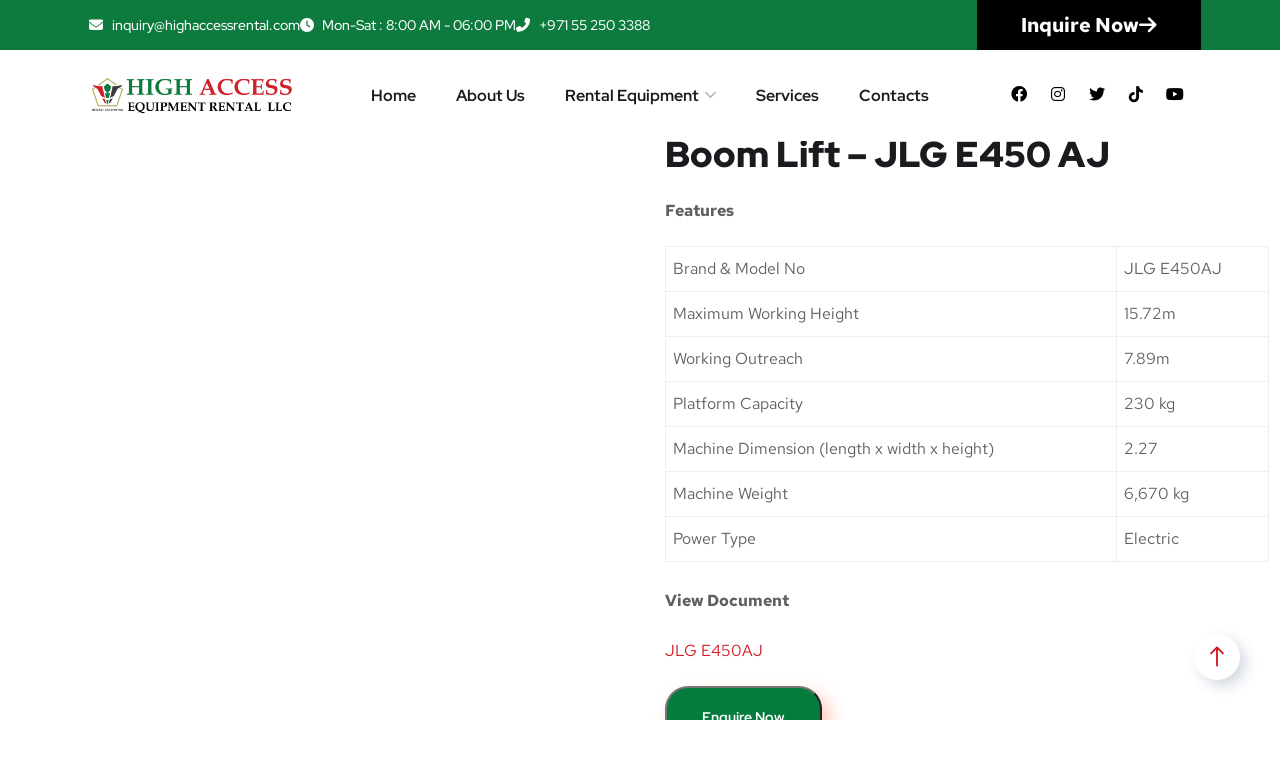

--- FILE ---
content_type: text/html; charset=UTF-8
request_url: https://highaccessrental.com/product/jjlg-450aj/
body_size: 32518
content:
<!DOCTYPE html><html lang="en-US" prefix="og: https://ogp.me/ns#"><head><script data-no-optimize="1">var litespeed_docref=sessionStorage.getItem("litespeed_docref");litespeed_docref&&(Object.defineProperty(document,"referrer",{get:function(){return litespeed_docref}}),sessionStorage.removeItem("litespeed_docref"));</script> <script type="litespeed/javascript" data-src="https://cdn.tailwindcss.com"></script> <link rel="stylesheet" href="https://cdnjs.cloudflare.com/ajax/libs/font-awesome/6.5.0/css/all.min.css" /> <script type="litespeed/javascript">document.addEventListener('DOMContentLiteSpeedLoaded',function(){const categorySelect=document.getElementById('cf7-category');const subcategorySelect=document.getElementById('cf7-subcategory');const productSelect=document.getElementById('cf7-product');const categoryText=document.getElementById('category_text');const subcategoryText=document.getElementById('subcategory_text');const productText=document.getElementById('product_text');function updateTexts(){if(categorySelect&&categoryText){categoryText.value=categorySelect.options[categorySelect.selectedIndex]?.text||''}
if(subcategorySelect&&subcategoryText){subcategoryText.value=subcategorySelect.options[subcategorySelect.selectedIndex]?.text||''}
if(productSelect&&productText){productText.value=productSelect.options[productSelect.selectedIndex]?.text||''}}
if(categorySelect)categorySelect.addEventListener('change',updateTexts);if(subcategorySelect)subcategorySelect.addEventListener('change',updateTexts);if(productSelect)productSelect.addEventListener('change',updateTexts);updateTexts()})</script> <meta name="google-site-verification" content="WRxCe28whTdlHqCL8OMKNJDHgTzedrja8I9pV_9tjl0" /><meta charset="UTF-8"><meta name="viewport" content="width=device-width, initial-scale=1.0" ><meta name="format-detection" content="telephone=no"><link rel="profile" href="https://gmpg.org/xfn/11"> <script type="litespeed/javascript">window._wca=window._wca||[]</script> <title>16 Meter Articulating Electric Boom Lift - JLG E450 AJ &#045; High Access Equipment Rental LLC</title><meta name="description" content="Features Brand &amp; Model No JLG E450AJ Maximum Working Height 15.72m Working Outreach 7.89m Platform Capacity 230 kg Machine Dimension (length x width x height) 2.27 Machine Weight 6,670 kg Power Type Electric View Document JLG E450AJ Enquire Now"/><meta name="robots" content="follow, index, max-snippet:-1, max-video-preview:-1, max-image-preview:large"/><link rel="canonical" href="https://highaccessrental.com/product/jjlg-450aj/" /><meta property="og:locale" content="en_US" /><meta property="og:type" content="product" /><meta property="og:title" content="16 Meter Articulating Electric Boom Lift - JLG E450 AJ &#045; High Access Equipment Rental LLC" /><meta property="og:description" content="Features Brand &amp; Model No JLG E450AJ Maximum Working Height 15.72m Working Outreach 7.89m Platform Capacity 230 kg Machine Dimension (length x width x height) 2.27 Machine Weight 6,670 kg Power Type Electric View Document JLG E450AJ Enquire Now" /><meta property="og:url" content="https://highaccessrental.com/product/jjlg-450aj/" /><meta property="og:site_name" content="High Access Equipment Rental LLC" /><meta property="og:updated_time" content="2022-03-27T15:01:16+00:00" /><meta property="og:image" content="https://highaccessrental.com/wp-content/uploads/2022/03/E450AJP-Gallery-Silo.png" /><meta property="og:image:secure_url" content="https://highaccessrental.com/wp-content/uploads/2022/03/E450AJP-Gallery-Silo.png" /><meta property="og:image:width" content="1600" /><meta property="og:image:height" content="1200" /><meta property="og:image:alt" content="16 Meter Articulating Electric Boom Lift &#8211; JLG E450 AJ" /><meta property="og:image:type" content="image/png" /><meta property="product:price:currency" content="USD" /><meta property="product:availability" content="instock" /><meta name="twitter:card" content="summary_large_image" /><meta name="twitter:title" content="16 Meter Articulating Electric Boom Lift - JLG E450 AJ &#045; High Access Equipment Rental LLC" /><meta name="twitter:description" content="Features Brand &amp; Model No JLG E450AJ Maximum Working Height 15.72m Working Outreach 7.89m Platform Capacity 230 kg Machine Dimension (length x width x height) 2.27 Machine Weight 6,670 kg Power Type Electric View Document JLG E450AJ Enquire Now" /><meta name="twitter:image" content="https://highaccessrental.com/wp-content/uploads/2022/03/E450AJP-Gallery-Silo.png" /><meta name="twitter:label1" content="Price" /><meta name="twitter:data1" content="&#036;0" /><meta name="twitter:label2" content="Availability" /><meta name="twitter:data2" content="In stock" /> <script type="application/ld+json" class="rank-math-schema">{"@context":"https://schema.org","@graph":[{"@type":"Organization","@id":"https://highaccessrental.com/#organization","name":"High Access Equipment Rental LLC","url":"https://highaccessrental.com"},{"@type":"WebSite","@id":"https://highaccessrental.com/#website","url":"https://highaccessrental.com","name":"High Access Equipment Rental LLC","publisher":{"@id":"https://highaccessrental.com/#organization"},"inLanguage":"en-US"},{"@type":"ImageObject","@id":"https://highaccessrental.com/wp-content/uploads/2022/03/E450AJP-Gallery-Silo.png","url":"https://highaccessrental.com/wp-content/uploads/2022/03/E450AJP-Gallery-Silo.png","width":"1600","height":"1200","inLanguage":"en-US"},{"@type":"ItemPage","@id":"https://highaccessrental.com/product/jjlg-450aj/#webpage","url":"https://highaccessrental.com/product/jjlg-450aj/","name":"16 Meter Articulating Electric Boom Lift - JLG E450 AJ &#045; High Access Equipment Rental LLC","datePublished":"2022-03-21T17:48:43+00:00","dateModified":"2022-03-27T15:01:16+00:00","isPartOf":{"@id":"https://highaccessrental.com/#website"},"primaryImageOfPage":{"@id":"https://highaccessrental.com/wp-content/uploads/2022/03/E450AJP-Gallery-Silo.png"},"inLanguage":"en-US"},{"@type":"Product","name":"16 Meter Articulating Electric Boom Lift - JLG E450 AJ &#045; High Access Equipment Rental LLC","description":"Features Brand &amp; Model No JLG E450AJ Maximum Working Height 15.72m Working Outreach 7.89m Platform Capacity 230 kg Machine Dimension (length x width x height) 2.27 Machine Weight 6,670 kg Power Type Electric View Document JLG E450AJ Enquire Now","category":"Lifting &amp; Material Handling Equipment's &gt; Boom lifts &gt; Articulated Boom Lifts","mainEntityOfPage":{"@id":"https://highaccessrental.com/product/jjlg-450aj/#webpage"},"image":[{"@type":"ImageObject","url":"https://highaccessrental.com/wp-content/uploads/2022/03/E450AJP-Gallery-Silo.png","height":"1200","width":"1600"},{"@type":"ImageObject","url":"https://highaccessrental.com/wp-content/uploads/2022/03/E450AJP-Gallery-Silo-1.png","height":"1200","width":"1600"},{"@type":"ImageObject","url":"https://highaccessrental.com/wp-content/uploads/2022/03/E450AJ-construction-1.jpg","height":"1200","width":"1600"}],"@id":"https://highaccessrental.com/product/jjlg-450aj/#richSnippet"}]}</script> <link rel='dns-prefetch' href='//www.googletagmanager.com' /><link rel='dns-prefetch' href='//stats.wp.com' /><link rel='dns-prefetch' href='//fonts.googleapis.com' /><link rel='preconnect' href='//c0.wp.com' /><link rel="alternate" type="application/rss+xml" title="High Access Equipment Rental LLC &raquo; Feed" href="https://highaccessrental.com/feed/" /><link rel="alternate" type="application/rss+xml" title="High Access Equipment Rental LLC &raquo; Comments Feed" href="https://highaccessrental.com/comments/feed/" /><link rel="alternate" type="application/rss+xml" title="High Access Equipment Rental LLC &raquo; 16 Meter Articulating Electric Boom Lift &#8211; JLG E450 AJ Comments Feed" href="https://highaccessrental.com/product/jjlg-450aj/feed/" /><link rel="alternate" title="oEmbed (JSON)" type="application/json+oembed" href="https://highaccessrental.com/wp-json/oembed/1.0/embed?url=https%3A%2F%2Fhighaccessrental.com%2Fproduct%2Fjjlg-450aj%2F" /><link rel="alternate" title="oEmbed (XML)" type="text/xml+oembed" href="https://highaccessrental.com/wp-json/oembed/1.0/embed?url=https%3A%2F%2Fhighaccessrental.com%2Fproduct%2Fjjlg-450aj%2F&#038;format=xml" /><style id='wp-img-auto-sizes-contain-inline-css' type='text/css'>img:is([sizes=auto i],[sizes^="auto," i]){contain-intrinsic-size:3000px 1500px}
/*# sourceURL=wp-img-auto-sizes-contain-inline-css */</style><link data-optimized="2" rel="stylesheet" href="https://highaccessrental.com/wp-content/litespeed/css/e35e1861e2a17ef471b3303bd08c75c4.css?ver=bd12f" /><link rel='stylesheet' id='wp-block-library-css' href='https://c0.wp.com/c/6.9/wp-includes/css/dist/block-library/style.min.css' type='text/css' media='all' /><style id='classic-theme-styles-inline-css' type='text/css'>/*! This file is auto-generated */
.wp-block-button__link{color:#fff;background-color:#32373c;border-radius:9999px;box-shadow:none;text-decoration:none;padding:calc(.667em + 2px) calc(1.333em + 2px);font-size:1.125em}.wp-block-file__button{background:#32373c;color:#fff;text-decoration:none}
/*# sourceURL=/wp-includes/css/classic-themes.min.css */</style><link rel='stylesheet' id='mediaelement-css' href='https://c0.wp.com/c/6.9/wp-includes/js/mediaelement/mediaelementplayer-legacy.min.css' type='text/css' media='all' /><link rel='stylesheet' id='wp-mediaelement-css' href='https://c0.wp.com/c/6.9/wp-includes/js/mediaelement/wp-mediaelement.min.css' type='text/css' media='all' /><style id='jetpack-sharing-buttons-style-inline-css' type='text/css'>.jetpack-sharing-buttons__services-list{display:flex;flex-direction:row;flex-wrap:wrap;gap:0;list-style-type:none;margin:5px;padding:0}.jetpack-sharing-buttons__services-list.has-small-icon-size{font-size:12px}.jetpack-sharing-buttons__services-list.has-normal-icon-size{font-size:16px}.jetpack-sharing-buttons__services-list.has-large-icon-size{font-size:24px}.jetpack-sharing-buttons__services-list.has-huge-icon-size{font-size:36px}@media print{.jetpack-sharing-buttons__services-list{display:none!important}}.editor-styles-wrapper .wp-block-jetpack-sharing-buttons{gap:0;padding-inline-start:0}ul.jetpack-sharing-buttons__services-list.has-background{padding:1.25em 2.375em}
/*# sourceURL=https://highaccessrental.com/wp-content/plugins/jetpack/_inc/blocks/sharing-buttons/view.css */</style><style id='global-styles-inline-css' type='text/css'>:root{--wp--preset--aspect-ratio--square: 1;--wp--preset--aspect-ratio--4-3: 4/3;--wp--preset--aspect-ratio--3-4: 3/4;--wp--preset--aspect-ratio--3-2: 3/2;--wp--preset--aspect-ratio--2-3: 2/3;--wp--preset--aspect-ratio--16-9: 16/9;--wp--preset--aspect-ratio--9-16: 9/16;--wp--preset--color--black: #000000;--wp--preset--color--cyan-bluish-gray: #abb8c3;--wp--preset--color--white: #ffffff;--wp--preset--color--pale-pink: #f78da7;--wp--preset--color--vivid-red: #cf2e2e;--wp--preset--color--luminous-vivid-orange: #ff6900;--wp--preset--color--luminous-vivid-amber: #fcb900;--wp--preset--color--light-green-cyan: #7bdcb5;--wp--preset--color--vivid-green-cyan: #00d084;--wp--preset--color--pale-cyan-blue: #8ed1fc;--wp--preset--color--vivid-cyan-blue: #0693e3;--wp--preset--color--vivid-purple: #9b51e0;--wp--preset--gradient--vivid-cyan-blue-to-vivid-purple: linear-gradient(135deg,rgb(6,147,227) 0%,rgb(155,81,224) 100%);--wp--preset--gradient--light-green-cyan-to-vivid-green-cyan: linear-gradient(135deg,rgb(122,220,180) 0%,rgb(0,208,130) 100%);--wp--preset--gradient--luminous-vivid-amber-to-luminous-vivid-orange: linear-gradient(135deg,rgb(252,185,0) 0%,rgb(255,105,0) 100%);--wp--preset--gradient--luminous-vivid-orange-to-vivid-red: linear-gradient(135deg,rgb(255,105,0) 0%,rgb(207,46,46) 100%);--wp--preset--gradient--very-light-gray-to-cyan-bluish-gray: linear-gradient(135deg,rgb(238,238,238) 0%,rgb(169,184,195) 100%);--wp--preset--gradient--cool-to-warm-spectrum: linear-gradient(135deg,rgb(74,234,220) 0%,rgb(151,120,209) 20%,rgb(207,42,186) 40%,rgb(238,44,130) 60%,rgb(251,105,98) 80%,rgb(254,248,76) 100%);--wp--preset--gradient--blush-light-purple: linear-gradient(135deg,rgb(255,206,236) 0%,rgb(152,150,240) 100%);--wp--preset--gradient--blush-bordeaux: linear-gradient(135deg,rgb(254,205,165) 0%,rgb(254,45,45) 50%,rgb(107,0,62) 100%);--wp--preset--gradient--luminous-dusk: linear-gradient(135deg,rgb(255,203,112) 0%,rgb(199,81,192) 50%,rgb(65,88,208) 100%);--wp--preset--gradient--pale-ocean: linear-gradient(135deg,rgb(255,245,203) 0%,rgb(182,227,212) 50%,rgb(51,167,181) 100%);--wp--preset--gradient--electric-grass: linear-gradient(135deg,rgb(202,248,128) 0%,rgb(113,206,126) 100%);--wp--preset--gradient--midnight: linear-gradient(135deg,rgb(2,3,129) 0%,rgb(40,116,252) 100%);--wp--preset--font-size--small: 13px;--wp--preset--font-size--medium: 20px;--wp--preset--font-size--large: 36px;--wp--preset--font-size--x-large: 42px;--wp--preset--spacing--20: 0.44rem;--wp--preset--spacing--30: 0.67rem;--wp--preset--spacing--40: 1rem;--wp--preset--spacing--50: 1.5rem;--wp--preset--spacing--60: 2.25rem;--wp--preset--spacing--70: 3.38rem;--wp--preset--spacing--80: 5.06rem;--wp--preset--shadow--natural: 6px 6px 9px rgba(0, 0, 0, 0.2);--wp--preset--shadow--deep: 12px 12px 50px rgba(0, 0, 0, 0.4);--wp--preset--shadow--sharp: 6px 6px 0px rgba(0, 0, 0, 0.2);--wp--preset--shadow--outlined: 6px 6px 0px -3px rgb(255, 255, 255), 6px 6px rgb(0, 0, 0);--wp--preset--shadow--crisp: 6px 6px 0px rgb(0, 0, 0);}:where(.is-layout-flex){gap: 0.5em;}:where(.is-layout-grid){gap: 0.5em;}body .is-layout-flex{display: flex;}.is-layout-flex{flex-wrap: wrap;align-items: center;}.is-layout-flex > :is(*, div){margin: 0;}body .is-layout-grid{display: grid;}.is-layout-grid > :is(*, div){margin: 0;}:where(.wp-block-columns.is-layout-flex){gap: 2em;}:where(.wp-block-columns.is-layout-grid){gap: 2em;}:where(.wp-block-post-template.is-layout-flex){gap: 1.25em;}:where(.wp-block-post-template.is-layout-grid){gap: 1.25em;}.has-black-color{color: var(--wp--preset--color--black) !important;}.has-cyan-bluish-gray-color{color: var(--wp--preset--color--cyan-bluish-gray) !important;}.has-white-color{color: var(--wp--preset--color--white) !important;}.has-pale-pink-color{color: var(--wp--preset--color--pale-pink) !important;}.has-vivid-red-color{color: var(--wp--preset--color--vivid-red) !important;}.has-luminous-vivid-orange-color{color: var(--wp--preset--color--luminous-vivid-orange) !important;}.has-luminous-vivid-amber-color{color: var(--wp--preset--color--luminous-vivid-amber) !important;}.has-light-green-cyan-color{color: var(--wp--preset--color--light-green-cyan) !important;}.has-vivid-green-cyan-color{color: var(--wp--preset--color--vivid-green-cyan) !important;}.has-pale-cyan-blue-color{color: var(--wp--preset--color--pale-cyan-blue) !important;}.has-vivid-cyan-blue-color{color: var(--wp--preset--color--vivid-cyan-blue) !important;}.has-vivid-purple-color{color: var(--wp--preset--color--vivid-purple) !important;}.has-black-background-color{background-color: var(--wp--preset--color--black) !important;}.has-cyan-bluish-gray-background-color{background-color: var(--wp--preset--color--cyan-bluish-gray) !important;}.has-white-background-color{background-color: var(--wp--preset--color--white) !important;}.has-pale-pink-background-color{background-color: var(--wp--preset--color--pale-pink) !important;}.has-vivid-red-background-color{background-color: var(--wp--preset--color--vivid-red) !important;}.has-luminous-vivid-orange-background-color{background-color: var(--wp--preset--color--luminous-vivid-orange) !important;}.has-luminous-vivid-amber-background-color{background-color: var(--wp--preset--color--luminous-vivid-amber) !important;}.has-light-green-cyan-background-color{background-color: var(--wp--preset--color--light-green-cyan) !important;}.has-vivid-green-cyan-background-color{background-color: var(--wp--preset--color--vivid-green-cyan) !important;}.has-pale-cyan-blue-background-color{background-color: var(--wp--preset--color--pale-cyan-blue) !important;}.has-vivid-cyan-blue-background-color{background-color: var(--wp--preset--color--vivid-cyan-blue) !important;}.has-vivid-purple-background-color{background-color: var(--wp--preset--color--vivid-purple) !important;}.has-black-border-color{border-color: var(--wp--preset--color--black) !important;}.has-cyan-bluish-gray-border-color{border-color: var(--wp--preset--color--cyan-bluish-gray) !important;}.has-white-border-color{border-color: var(--wp--preset--color--white) !important;}.has-pale-pink-border-color{border-color: var(--wp--preset--color--pale-pink) !important;}.has-vivid-red-border-color{border-color: var(--wp--preset--color--vivid-red) !important;}.has-luminous-vivid-orange-border-color{border-color: var(--wp--preset--color--luminous-vivid-orange) !important;}.has-luminous-vivid-amber-border-color{border-color: var(--wp--preset--color--luminous-vivid-amber) !important;}.has-light-green-cyan-border-color{border-color: var(--wp--preset--color--light-green-cyan) !important;}.has-vivid-green-cyan-border-color{border-color: var(--wp--preset--color--vivid-green-cyan) !important;}.has-pale-cyan-blue-border-color{border-color: var(--wp--preset--color--pale-cyan-blue) !important;}.has-vivid-cyan-blue-border-color{border-color: var(--wp--preset--color--vivid-cyan-blue) !important;}.has-vivid-purple-border-color{border-color: var(--wp--preset--color--vivid-purple) !important;}.has-vivid-cyan-blue-to-vivid-purple-gradient-background{background: var(--wp--preset--gradient--vivid-cyan-blue-to-vivid-purple) !important;}.has-light-green-cyan-to-vivid-green-cyan-gradient-background{background: var(--wp--preset--gradient--light-green-cyan-to-vivid-green-cyan) !important;}.has-luminous-vivid-amber-to-luminous-vivid-orange-gradient-background{background: var(--wp--preset--gradient--luminous-vivid-amber-to-luminous-vivid-orange) !important;}.has-luminous-vivid-orange-to-vivid-red-gradient-background{background: var(--wp--preset--gradient--luminous-vivid-orange-to-vivid-red) !important;}.has-very-light-gray-to-cyan-bluish-gray-gradient-background{background: var(--wp--preset--gradient--very-light-gray-to-cyan-bluish-gray) !important;}.has-cool-to-warm-spectrum-gradient-background{background: var(--wp--preset--gradient--cool-to-warm-spectrum) !important;}.has-blush-light-purple-gradient-background{background: var(--wp--preset--gradient--blush-light-purple) !important;}.has-blush-bordeaux-gradient-background{background: var(--wp--preset--gradient--blush-bordeaux) !important;}.has-luminous-dusk-gradient-background{background: var(--wp--preset--gradient--luminous-dusk) !important;}.has-pale-ocean-gradient-background{background: var(--wp--preset--gradient--pale-ocean) !important;}.has-electric-grass-gradient-background{background: var(--wp--preset--gradient--electric-grass) !important;}.has-midnight-gradient-background{background: var(--wp--preset--gradient--midnight) !important;}.has-small-font-size{font-size: var(--wp--preset--font-size--small) !important;}.has-medium-font-size{font-size: var(--wp--preset--font-size--medium) !important;}.has-large-font-size{font-size: var(--wp--preset--font-size--large) !important;}.has-x-large-font-size{font-size: var(--wp--preset--font-size--x-large) !important;}
:where(.wp-block-post-template.is-layout-flex){gap: 1.25em;}:where(.wp-block-post-template.is-layout-grid){gap: 1.25em;}
:where(.wp-block-term-template.is-layout-flex){gap: 1.25em;}:where(.wp-block-term-template.is-layout-grid){gap: 1.25em;}
:where(.wp-block-columns.is-layout-flex){gap: 2em;}:where(.wp-block-columns.is-layout-grid){gap: 2em;}
:root :where(.wp-block-pullquote){font-size: 1.5em;line-height: 1.6;}
/*# sourceURL=global-styles-inline-css */</style><link rel='stylesheet' id='photoswipe-css' href='https://c0.wp.com/p/woocommerce/10.4.3/assets/css/photoswipe/photoswipe.min.css' type='text/css' media='all' /><link rel='stylesheet' id='photoswipe-default-skin-css' href='https://c0.wp.com/p/woocommerce/10.4.3/assets/css/photoswipe/default-skin/default-skin.min.css' type='text/css' media='all' /><link rel='stylesheet' id='woocommerce-layout-css' href='https://c0.wp.com/p/woocommerce/10.4.3/assets/css/woocommerce-layout.css' type='text/css' media='all' /><style id='woocommerce-layout-inline-css' type='text/css'>.infinite-scroll .woocommerce-pagination {
		display: none;
	}
/*# sourceURL=woocommerce-layout-inline-css */</style><link rel='stylesheet' id='woocommerce-smallscreen-css' href='https://c0.wp.com/p/woocommerce/10.4.3/assets/css/woocommerce-smallscreen.css' type='text/css' media='only screen and (max-width: 768px)' /><link rel='stylesheet' id='woocommerce-general-css' href='https://c0.wp.com/p/woocommerce/10.4.3/assets/css/woocommerce.css' type='text/css' media='all' /><style id='woocommerce-inline-inline-css' type='text/css'>.woocommerce form .form-row .required { visibility: visible; }
/*# sourceURL=woocommerce-inline-inline-css */</style> <script id="woocommerce-google-analytics-integration-gtag-js-after" type="litespeed/javascript">window.dataLayer=window.dataLayer||[];function gtag(){dataLayer.push(arguments)}
for(const mode of[{"analytics_storage":"denied","ad_storage":"denied","ad_user_data":"denied","ad_personalization":"denied","region":["AT","BE","BG","HR","CY","CZ","DK","EE","FI","FR","DE","GR","HU","IS","IE","IT","LV","LI","LT","LU","MT","NL","NO","PL","PT","RO","SK","SI","ES","SE","GB","CH"]}]||[]){gtag("consent","default",{"wait_for_update":500,...mode})}
gtag("js",new Date());gtag("set","developer_id.dOGY3NW",!0);gtag("config","UA-232362199-1",{"track_404":!0,"allow_google_signals":!0,"logged_in":!1,"linker":{"domains":[],"allow_incoming":!1},"custom_map":{"dimension1":"logged_in"}})</script> <script type="litespeed/javascript" data-src="https://c0.wp.com/c/6.9/wp-includes/js/jquery/jquery.min.js" id="jquery-core-js"></script> <script type="litespeed/javascript" data-src="https://c0.wp.com/c/6.9/wp-includes/js/jquery/jquery-migrate.min.js" id="jquery-migrate-js"></script> <script type="text/javascript" src="https://c0.wp.com/p/woocommerce/10.4.3/assets/js/zoom/jquery.zoom.min.js" id="wc-zoom-js" defer="defer" data-wp-strategy="defer"></script> <script type="text/javascript" src="https://c0.wp.com/p/woocommerce/10.4.3/assets/js/flexslider/jquery.flexslider.min.js" id="wc-flexslider-js" defer="defer" data-wp-strategy="defer"></script> <script type="text/javascript" src="https://c0.wp.com/p/woocommerce/10.4.3/assets/js/photoswipe/photoswipe.min.js" id="wc-photoswipe-js" defer="defer" data-wp-strategy="defer"></script> <script type="text/javascript" src="https://c0.wp.com/p/woocommerce/10.4.3/assets/js/photoswipe/photoswipe-ui-default.min.js" id="wc-photoswipe-ui-default-js" defer="defer" data-wp-strategy="defer"></script> <script id="wc-single-product-js-extra" type="litespeed/javascript">var wc_single_product_params={"i18n_required_rating_text":"Please select a rating","i18n_rating_options":["1 of 5 stars","2 of 5 stars","3 of 5 stars","4 of 5 stars","5 of 5 stars"],"i18n_product_gallery_trigger_text":"View full-screen image gallery","review_rating_required":"yes","flexslider":{"rtl":!1,"animation":"slide","smoothHeight":!0,"directionNav":!1,"controlNav":"thumbnails","slideshow":!1,"animationSpeed":500,"animationLoop":!1,"allowOneSlide":!1},"zoom_enabled":"1","zoom_options":[],"photoswipe_enabled":"1","photoswipe_options":{"shareEl":!1,"closeOnScroll":!1,"history":!1,"hideAnimationDuration":0,"showAnimationDuration":0},"flexslider_enabled":"1"}</script> <script type="text/javascript" src="https://c0.wp.com/p/woocommerce/10.4.3/assets/js/frontend/single-product.min.js" id="wc-single-product-js" defer="defer" data-wp-strategy="defer"></script> <script type="text/javascript" src="https://c0.wp.com/p/woocommerce/10.4.3/assets/js/jquery-blockui/jquery.blockUI.min.js" id="wc-jquery-blockui-js" data-wp-strategy="defer"></script> <script type="text/javascript" src="https://c0.wp.com/p/woocommerce/10.4.3/assets/js/js-cookie/js.cookie.min.js" id="wc-js-cookie-js" data-wp-strategy="defer"></script> <script id="simple-likes-public-js-js-extra" type="litespeed/javascript">var simpleLikes={"ajaxurl":"https://highaccessrental.com/wp-admin/admin-ajax.php","like":"Like","unlike":"Unlike"}</script> <script type="text/javascript" src="https://stats.wp.com/s-202603.js" id="woocommerce-analytics-js" defer="defer" data-wp-strategy="defer"></script> 
 <script type="litespeed/javascript" data-src="https://www.googletagmanager.com/gtag/js?id=GT-NSLW54N9" id="google_gtagjs-js"></script> <script id="google_gtagjs-js-after" type="litespeed/javascript">window.dataLayer=window.dataLayer||[];function gtag(){dataLayer.push(arguments)}
gtag("set","linker",{"domains":["highaccessrental.com"]});gtag("js",new Date());gtag("set","developer_id.dZTNiMT",!0);gtag("config","GT-NSLW54N9");window._googlesitekit=window._googlesitekit||{};window._googlesitekit.throttledEvents=[];window._googlesitekit.gtagEvent=(name,data)=>{var key=JSON.stringify({name,data});if(!!window._googlesitekit.throttledEvents[key]){return}window._googlesitekit.throttledEvents[key]=!0;setTimeout(()=>{delete window._googlesitekit.throttledEvents[key]},5);gtag("event",name,{...data,event_source:"site-kit"})}</script> <link rel="https://api.w.org/" href="https://highaccessrental.com/wp-json/" /><link rel="alternate" title="JSON" type="application/json" href="https://highaccessrental.com/wp-json/wp/v2/product/5045" /><link rel="EditURI" type="application/rsd+xml" title="RSD" href="https://highaccessrental.com/xmlrpc.php?rsd" /><meta name="generator" content="WordPress 6.9" /><link rel='shortlink' href='https://highaccessrental.com/?p=5045' /><style type='text/css'>.ae_data .elementor-editor-element-setting {
            display:none !important;
            }</style><meta name="generator" content="Site Kit by Google 1.170.0" /><style>img#wpstats{display:none}</style><style id="onum-inline-styles" type="text/css">.bg-gradient,
            .bg-hover-gradient:hover,
            .author-widget_wrapper,
            .service-box .number-box,
            .service-box .overlay,
            .icon-box.s1 .icon-main, .icon-box.s4 .icon-main,
            .icon-box.s3 .icon-main,
            .icon-box.s3 .bg-s3,
            .icon-box-grid,
            .process-box .number-box,
            .ot-testimonials .testimonial-wrap .bg-block,
            .projects-box .portfolio-info .portfolio-info-inner{ 
                background-color: #0160e7;
                background-image:-moz-linear-gradient(145deg, #0160e7, #d11b24);
                background-image:-webkit-linear-gradient(145deg, #0160e7, #d11b24);
                background-image:linear-gradient(145deg, #0160e7, #d11b24); 
            }

            /**** Main Color ****/

            	/* Background Color */
                blockquote:before,
                .bg-primary,
                .octf-btn.octf-btn-white i,
                .octf-btn-primary,
                .post-box .post-cat a,
                .blog-post .share-post a,
                .widget-area .widget .widget-title:before,
                .search-form .search-submit i,
                .ot-pricing-table.s3 .title-table,
                .ot-tabs .tab-link,
                .ot-counter h6:before,
                .dc-text.dc-bg-primary .elementor-drop-cap,
                .mc4wp-form-fields .subscribe-inner-form .subscribe-btn-icon i{ background-color: #057c3c; }
    			
    			/* Color */
                .text-primary,
                .octf-btn.octf-btn-white,
                .octf-btn.octf-btn-white:visited, .octf-btn.octf-btn-white:hover, .octf-btn.octf-btn-white:focus,                
                a:hover, a:focus, a:active,
                .header-topbar a:hover,
                .header-overlay .header-topbar a:hover,
                .header_mobile .mobile_nav .mobile_mainmenu li li a:hover,.header_mobile .mobile_nav .mobile_mainmenu ul > li > ul > li.current-menu-ancestor > a,
                .header_mobile .mobile_nav .mobile_mainmenu > li > a:hover, .header_mobile .mobile_nav .mobile_mainmenu > li.current-menu-item > a,.header_mobile .mobile_nav .mobile_mainmenu > li.current-menu-ancestor > a,
                .page-header .breadcrumbs li a:hover,
                .post-box .post-cat a:hover,
                .post-box .entry-meta a:hover i,
                .post-box .entry-title a:hover,
                .blog-post .author-bio .author-info .author-socials a:hover,
                .drop-cap span,
                .sl-wrapper .sl-icon svg,
                .comments-area .comment-item .comment-meta .comment-reply-link:hover,
                .comment-respond .comment-reply-title small a:hover,
                .comment-form .logged-in-as a:hover,
                .icon-box .content-box h5 a:hover,
                .icon-box.s3:hover h5 a:hover, .icon-box.s3:hover p a:hover,
                .icon-box-grid .icon-box .content-box h5 a:hover,
                .ot-pricing-table.s3 h2,
                .ot-tabs .tab-content ul.has-icon li i,
                .ot-counter h6,
                .video-popup a,
                .dc-text .elementor-drop-cap span{ color: #057c3c; }
    			
    		/**** Second Color ****/
            
    		    /* Background Color */
                .bg-second,
                .slick-arrow:not(.slick-disabled):hover,
                .octf-btn-secondary,
                .octf-btn-secondary.octf-btn-white i,
                .main-navigation > ul > li:after,.main-navigation > ul > li:before,
                .main-navigation ul li li a:before,
                .cart-contents .count,
                .post-box .btn-play i:hover,
                .page-pagination li span, .page-pagination li a:hover,
                .blog-post .tagcloud a:hover,
                .widget .tagcloud a:hover,
                .widget-area .widget ul:not(.recent-news) > li a:hover:before,
                .search-form .search-submit i:hover,
                .ot-heading.text-light h6:before, .ot-heading.text-light h6:after,
                .team-wrap .team-social a, .team-wrap .team-social span,
                .ot-progress .progress-bar,
                .ot-pricing-table .title-table,
                .ot-tabs .tab-link.current, .ot-tabs .tab-link:hover,
                .ot-accordions .acc-item .acc-toggle i,
                .slider,
                .video-popup a:hover,
                .dc-text.dc-bg-second .elementor-drop-cap,
                div .custom .tp-bullet:after,
                .grid-lines .line-cleft .g-dot,
                .grid-lines .line-cright .g-dot,
                .project_filters li a:after{ background-color: #d11b24; }        

                /* Color */            
                .text-second,
                .slick-arrow,
                .octf-btn-secondary i,
                .octf-btn-secondary.octf-btn-white,
                .octf-btn-secondary.octf-btn-white:visited, .octf-btn-secondary.octf-btn-white:hover, .octf-btn-secondary.octf-btn-white:focus,
                a,
                a:visited,
                .topbar-info li i,
                .main-navigation ul > li > a:hover,
                .main-navigation ul li li a:hover,.main-navigation ul ul li.current-menu-item > a,.main-navigation ul ul li.current-menu-ancestor > a,
                .header-style-1.header-overlay .btn-cta-header a,
                .post-box .link-box a:hover,
                .post-box .link-box i,
                .post-box .quote-box i,
                .post-box .btn-play i,
                .widget-area .widget ul:not(.recent-news) > li a:hover,
                .widget-area .widget ul:not(.recent-news) > li a:hover + span,
                .widget .recent-news h6 a:hover,
                .service-box:hover .number-box,
                .service-box-s2 .number-box,
                .active .service-box .number-box,
                .icon-box.s1:hover .icon-main, .icon-box.s4:hover .icon-main,
                .icon-box.s3:hover .icon-main,
                .active .icon-box.s1 .icon-main,
                .active .icon-box.s3 .icon-main,
                .team-wrap .team-social.active span,
                .ot-pricing-table .inner-table h2,
                .ot-accordions .acc-item .acc-toggle:hover,
                .ot-accordions .acc-item.current .acc-toggle,
                .slick-dots li.slick-active button:before,
                .real-numbers > span.active,
                .real-numbers .chart-boxs .chart-item h2,
                .dc-text.dc-text-second .elementor-drop-cap span,
                .projects-style-2 .projects-box .portfolio-info .portfolio-cates,
                .projects-style-2 .projects-box .portfolio-info .portfolio-cates a,
                .project_filters li a:hover, .project_filters li a.selected,
                .ot-countdown li.seperator,
                #back-to-top{ color: #d11b24; }

                /* Border Color */
                .video-popup a:hover span{ border-color: #d11b24; }

            /**** Third Color ****/
                
                /* Background Color */
                .bg-third,
                .octf-btn-third,
                .octf-btn-third.octf-btn-white i,
                .ot-pricing-table.s2 .title-table,
                .message-box .icon-main,
                input:checked + .slider,
                .dc-text.dc-bg-third .elementor-drop-cap,
                .grid-lines .g-dot{ background-color: #0160e7; }

                /* Color */
                .text-third,
                .octf-btn-third i,
                .octf-btn-third.octf-btn-white,
                .octf-btn-third.octf-btn-white:visited, .octf-btn-third.octf-btn-white:hover, .octf-btn-third.octf-btn-white:focus,
                .post-nav a,
                .post-nav a:hover span,
                .icon-box.s2 .icon-main,
                .icon-box-grid .icon-box:hover .icon-main,
                .ot-pricing-table.s2 h2,
                .tab-titles .title-item:hover .icon-main, .tab-titles .title-item.tab-active .icon-main,
                .real-numbers > span.a-switch.active,
                .dc-text.dc-text-third .elementor-drop-cap span{ color: #0160e7; }       

                /* Custom box-shadow when main color change */
                .octf-btn, .octf-btn-primary.octf-btn, .octf-btn-third.octf-btn, .octf-btn-secondary.octf-btn {
                    box-shadow: 12px 12px 20px 0px rgba(42, 67, 113, 0.3);
                  -webkit-box-shadow: 12px 12px 20px 0px rgba(42, 67, 113, 0.3);
                  -moz-box-shadow: 12px 12px 20px 0px rgba(42, 67, 113, 0.3);
                }
                .octf-btn-primary.octf-btn-icon, .octf-btn-third.octf-btn-icon, .octf-btn-secondary.octf-btn-icon {
                    box-shadow: 8px 8px 18px 0px rgba(42, 67, 113, 0.3);
                  -webkit-box-shadow: 8px 8px 18px 0px rgba(42, 67, 113, 0.3);
                  -moz-box-shadow: 8px 8px 18px 0px rgba(42, 67, 113, 0.3);
                }
                .icon-box-grid, .author-widget_wrapper {
                    box-shadow: 30px 30px 65px 0px rgba(42, 67, 113, 0.3);
                    -webkit-box-shadow: 30px 30px 65px 0px rgba(42, 67, 113, 0.3);
                    -moz-box-shadow: 30px 30px 65px 0px rgba(42, 67, 113, 0.3);
                }
                .icon-box.s1 .icon-main, .icon-box.s4 .icon-main {
                    box-shadow: 8px 8px 20px 0px rgba(42, 67, 113, 0.3);
                    -webkit-box-shadow: 8px 8px 20px 0px rgba(42, 67, 113, 0.3);
                    -moz-box-shadow: 8px 8px 20px 0px rgba(42, 67, 113, 0.3);
                }
                .icon-box.s3 .icon-main {
                    box-shadow: 8px 8px 30px 0px rgba(42, 67, 113, 0.3);
                    -webkit-box-shadow: 8px 8px 30px 0px rgba(42, 67, 113, 0.3);
                    -moz-box-shadow: 8px 8px 30px 0px rgba(42, 67, 113, 0.3);
                }
                .ot-testimonials .testimonial-wrap .bg-block {
                    box-shadow: 30px 30px 45px 0px rgba(42, 67, 113, 0.3);
                    -webkit-box-shadow: 30px 30px 45px 0px rgba(42, 67, 113, 0.3);
                    -moz-box-shadow: 30px 30px 45px 0px rgba(42, 67, 113, 0.3);
                }
                .team-wrap .team-social a, .team-wrap .team-social span {
                    box-shadow: 5px 5px 18px 0px rgba(42, 67, 113, 0.3);
                    -webkit-box-shadow: 5px 5px 18px 0px rgba(42, 67, 113, 0.3);
                    -moz-box-shadow: 5px 5px 18px 0px rgba(42, 67, 113, 0.3);
                }
                .process-box .number-box {
                    box-shadow: 10px 10px 30px 0px rgba(42, 67, 113, 0.3);
                    -webkit-box-shadow: 10px 10px 30px 0px rgba(42, 67, 113, 0.3);
                    -moz-box-shadow: 10px 10px 30px 0px rgba(42, 67, 113, 0.3);
                }
                .page-pagination li span, .page-pagination li a:hover {
                    box-shadow: 6px 6px 13px 0px rgba(42, 67, 113, 0.3);
                    -webkit-box-shadow: 6px 6px 13px 0px rgba(42, 67, 113, 0.3);
                    -moz-box-shadow: 6px 6px 13px 0px rgba(42, 67, 113, 0.3);
                }
                .projects-box .portfolio-info.s2 .portfolio-info-inner {
                    background-color: transparent;
                    background-image: -moz-linear-gradient(145deg, transparent, transparent);
                    background-image: -webkit-linear-gradient(145deg, transparent, transparent);
                    background-image: linear-gradient(145deg, transparent, transparent);
                }         
			                 
            /* Page Header Single Post */
            .single-page-header .breadcrumbs li a {color: #a5b7d2;}
            .single-page-header.post-box .sing-page-header-content .entry-meta a {
                color: #ffffff;
            }
            .single-page-header .breadcrumbs li a:hover {color: #fe4c1c;}
            .single-page-header.post-box .sing-page-header-content .entry-meta a:hover {
                color: #a5b7d2;
            }
            .single-page-header .breadcrumbs li a:active {color: #fe4c1c;}
            .single-page-header.post-box .sing-page-header-content .entry-meta a:active {
                color: #a5b7d2;
            }</style><style type="text/css">.woocommerce ul.products li.product .price .woocommerce-Price-amount, 
                .woocommerce-page ul.products li.product .price .woocommerce-Price-amount, 
                .woocommerce ul.products li.product .add_to_cart_button.added:after, 
                .woocommerce-page ul.products li.product .add_to_cart_button.added:after,
                .woocommerce .woocommerce-Price-amount, .woocommerce div.product p.price,
				.woocommerce div.product span.price {
				  color: #057c3c;
				}

				.woocommerce span.onsale, .shop-sidebar .widget .widget-title:before,
				.woocommerce .widget_price_filter .price_slider_amount button.button,
				.woocommerce #respond input#submit.alt, .woocommerce a.button.alt,
				.woocommerce button.button.alt, .woocommerce input.button.alt,
				.woocommerce #respond input#submit, .woocommerce a.button,
				.woocommerce input.button, .woocommerce button.button.alt.disabled,
				.woocommerce #respond input#submit.alt:hover, .woocommerce a.button.alt:hover,
				.woocommerce button.button.alt:hover, .woocommerce input.button.alt:hover,
				.woocommerce #respond input#submit:hover, .woocommerce a.button:hover,
				.woocommerce input.button:hover, .woocommerce button.button.alt.disabled:hover {
					background-color: #057c3c;
				}

                .woocommerce ul.products li.product .woocommerce-loop-product__title a:hover, 
                .woocommerce-page ul.products li.product .woocommerce-loop-product__title a:hover,
                .woocommerce table.shop_table td.product-name a:hover,
                .woocommerce-message:before, .product-categories > li a:hover,
                .product-categories > li a:hover + span, .woocommerce ul.product_list_widget li a:not(.remove):hover, 
                .woocommerce ul.cart_list li a:not(.remove):hover, .woocommerce .woocommerce-widget-layered-nav-list li a:hover
                  {
					color: #d11b24;
				}

				.woocommerce-message {
				  	border-top-color: #d11b24;
				}
				.product-categories > li a:hover:before, .woocommerce-mini-cart__buttons a.button.checkout,
				.woocommerce .widget_price_filter .ui-slider .ui-slider-range, 
				.woocommerce .widget_price_filter .ui-slider .ui-slider-handle,
				.woocommerce button.button, .woocommerce button.button:hover,
				.woocommerce div.product div.images .woocommerce-product-gallery__trigger,
				.woocommerce div.product .woocommerce-tabs ul.tabs li a:hover,
				.woocommerce div.product .woocommerce-tabs ul.tabs li.active a {
					background-color: #d11b24;
				}

                .woocommerce-mini-cart__buttons a.button.wc-forward { background-color: #0160e7; }
                .woocommerce-info {
				  	border-top-color: #0160e7;
				}
				.woocommerce-info:before {
				  	color: #0160e7;
				}</style><noscript><style>.woocommerce-product-gallery{ opacity: 1 !important; }</style></noscript><meta name="google-adsense-platform-account" content="ca-host-pub-2644536267352236"><meta name="google-adsense-platform-domain" content="sitekit.withgoogle.com"><meta name="generator" content="Elementor 3.34.1; features: additional_custom_breakpoints; settings: css_print_method-external, google_font-enabled, font_display-auto"><style>.e-con.e-parent:nth-of-type(n+4):not(.e-lazyloaded):not(.e-no-lazyload),
				.e-con.e-parent:nth-of-type(n+4):not(.e-lazyloaded):not(.e-no-lazyload) * {
					background-image: none !important;
				}
				@media screen and (max-height: 1024px) {
					.e-con.e-parent:nth-of-type(n+3):not(.e-lazyloaded):not(.e-no-lazyload),
					.e-con.e-parent:nth-of-type(n+3):not(.e-lazyloaded):not(.e-no-lazyload) * {
						background-image: none !important;
					}
				}
				@media screen and (max-height: 640px) {
					.e-con.e-parent:nth-of-type(n+2):not(.e-lazyloaded):not(.e-no-lazyload),
					.e-con.e-parent:nth-of-type(n+2):not(.e-lazyloaded):not(.e-no-lazyload) * {
						background-image: none !important;
					}
				}</style> <script type="litespeed/javascript">(function(w,d,s,l,i){w[l]=w[l]||[];w[l].push({'gtm.start':new Date().getTime(),event:'gtm.js'});var f=d.getElementsByTagName(s)[0],j=d.createElement(s),dl=l!='dataLayer'?'&l='+l:'';j.async=!0;j.src='https://www.googletagmanager.com/gtm.js?id='+i+dl;f.parentNode.insertBefore(j,f)})(window,document,'script','dataLayer','GTM-5QVQP7TH')</script> <meta name="generator" content="Powered by Slider Revolution 6.5.16 - responsive, Mobile-Friendly Slider Plugin for WordPress with comfortable drag and drop interface." /> <script type="litespeed/javascript">function setREVStartSize(e){window.RSIW=window.RSIW===undefined?window.innerWidth:window.RSIW;window.RSIH=window.RSIH===undefined?window.innerHeight:window.RSIH;try{var pw=document.getElementById(e.c).parentNode.offsetWidth,newh;pw=pw===0||isNaN(pw)?window.RSIW:pw;e.tabw=e.tabw===undefined?0:parseInt(e.tabw);e.thumbw=e.thumbw===undefined?0:parseInt(e.thumbw);e.tabh=e.tabh===undefined?0:parseInt(e.tabh);e.thumbh=e.thumbh===undefined?0:parseInt(e.thumbh);e.tabhide=e.tabhide===undefined?0:parseInt(e.tabhide);e.thumbhide=e.thumbhide===undefined?0:parseInt(e.thumbhide);e.mh=e.mh===undefined||e.mh==""||e.mh==="auto"?0:parseInt(e.mh,0);if(e.layout==="fullscreen"||e.l==="fullscreen")
newh=Math.max(e.mh,window.RSIH);else{e.gw=Array.isArray(e.gw)?e.gw:[e.gw];for(var i in e.rl)if(e.gw[i]===undefined||e.gw[i]===0)e.gw[i]=e.gw[i-1];e.gh=e.el===undefined||e.el===""||(Array.isArray(e.el)&&e.el.length==0)?e.gh:e.el;e.gh=Array.isArray(e.gh)?e.gh:[e.gh];for(var i in e.rl)if(e.gh[i]===undefined||e.gh[i]===0)e.gh[i]=e.gh[i-1];var nl=new Array(e.rl.length),ix=0,sl;e.tabw=e.tabhide>=pw?0:e.tabw;e.thumbw=e.thumbhide>=pw?0:e.thumbw;e.tabh=e.tabhide>=pw?0:e.tabh;e.thumbh=e.thumbhide>=pw?0:e.thumbh;for(var i in e.rl)nl[i]=e.rl[i]<window.RSIW?0:e.rl[i];sl=nl[0];for(var i in nl)if(sl>nl[i]&&nl[i]>0){sl=nl[i];ix=i}
var m=pw>(e.gw[ix]+e.tabw+e.thumbw)?1:(pw-(e.tabw+e.thumbw))/(e.gw[ix]);newh=(e.gh[ix]*m)+(e.tabh+e.thumbh)}
var el=document.getElementById(e.c);if(el!==null&&el)el.style.height=newh+"px";el=document.getElementById(e.c+"_wrapper");if(el!==null&&el){el.style.height=newh+"px";el.style.display="block"}}catch(e){console.log("Failure at Presize of Slider:"+e)}}</script> <style type="text/css" id="wp-custom-css">#mmenu-toggle {
  position: fixed;
  top: 15px;
  right: 15px;
  z-index: 10000;
}

#mmenu-toggle button {
  background: #0a875a;
  border: none;
  cursor: pointer;
  padding: 1px;
  border-radius: 50%;
  display: flex;
  align-items: center;
  justify-content: center;
  box-shadow: 0 2px 5px rgba(0, 0, 0, 0.2);
  transition: background 0.3s ease;
}

#mmenu-toggle button:hover {
  background: #087a4f;
}

#mmenu-toggle svg {
  width: 30px;
  height: 30px;
  fill: #fff;
}

@media (max-width: 768px) {
  #mmenu-toggle {
    top: 0px;
    right: 10px;
  }

  #mmenu-toggle svg {
    width: 15px;
    height: 15px;
  }
}

.page-header.dtable.text-center {
  display: none !important;
}

#mmenu-toggle {
  position: fixed;
  top: 15px;
  right: 15px;
  z-index: 10000;
}

#mmenu-toggle button {
  background: #0a875a;
  border: none;
  cursor: pointer;
  padding: 1px;
  border-radius: 50%;
  display: flex;
  align-items: center;
  justify-content: center;
  box-shadow: 0 2px 5px rgba(0, 0, 0, 0.2);
  transition: background 0.3s ease;
}

#mmenu-toggle button:hover {
  background: #087a4f;
}

#mmenu-toggle svg {
  width: 30px;
  height: 30px;
  fill: #fff;
}

@media (max-width: 768px) {
  #mmenu-toggle {
    top: 0px;
    right: 10px;
  }

  #mmenu-toggle svg {
    width: 15px;
    height: 15px;
  }
}

.page-header.dtable.text-center {
  display: none !important;
}

html, body {
  margin: 0;
  padding: 0;
  overflow-x: hidden; /* Prevent horizontal scroll */
}

/* WooCommerce Product Grid */
/* Product grid container */
.woocommerce ul.products {
  display: flex !important;
  flex-wrap: wrap !important;
  justify-content: space-between;
  gap: 20px;
  padding: 0;
  margin: 0 auto;
  list-style: none;
  width: 100%;
  box-sizing: border-box;
}

/* Product box default (desktop: 4 per row) */
.woocommerce ul.products li.product {
  flex: 1 1 calc(25% - 20px);
  max-width: calc(25% - 20px);
  box-sizing: border-box;
  margin-bottom: 30px;
  white-space: normal !important;
}

/* Tablets: 3 per row */
@media (max-width: 1024px) {
  .woocommerce ul.products li.product {
    flex: 1 1 calc(33.33% - 20px);
    max-width: calc(33.33% - 20px);
  }
}

/* Smaller tablets: 2 per row */
@media (max-width: 768px) {
  .woocommerce ul.products li.product {
    flex: 1 1 calc(50% - 20px);
    max-width: calc(50% - 20px);
  }
}

/* ✅ Mobile phones: 1 per row and centered */
@media (max-width: 480px) {
  .woocommerce ul.products {
    justify-content: center; /* center child items */
    gap: 15px;
  }

  .woocommerce ul.products li.product {
    flex: 1 1 100%;
    max-width: 90%; /* Make slightly narrower to give padding */
    margin: 0 auto 30px; /* center it */
  }
}

/* Bottom border for products */
ul.products li.product {
  border-bottom: 1px solid #eee;
  padding-bottom: 20px;
}


.contact-form-wrapper {
  padding: 30px;
  background: #f9f9f9;
  border-radius: 16px;
  box-shadow: 0 0 15px rgba(0,0,0,0.05);
  max-width: 800px;
  margin: auto;
}

.custom-buttons {
  display: flex;
  justify-content: center;
  flex-wrap: wrap;
  gap: 12px;
  margin-bottom: 25px;
}

.custom-btn {
  display: inline-flex;
  align-items: center;
  justify-content: center;
  padding: 4px 12px;
  border-radius: 30px;
  font-size: 10px;
  font-weight: 600;
  text-decoration: none;
  transition: 0.3s ease all;
  color: #fff;
  box-shadow: 0 4px 12px rgba(0, 0, 0, 0.15);
  position: relative;
  overflow: hidden;
}

.custom-btn i {
  margin-right: 8px;
  font-size: 18px;
}

.whatsapp-btn {
  background: linear-gradient(135deg, #25D366, #1ebe5d);
}
.whatsapp-btn:hover {
  transform: translateY(-2px);
  box-shadow: 0 6px 16px rgba(37, 211, 102, 0.4);
}

.call-btn {
  background: linear-gradient(135deg, #a00, #cc0000);
}
.call-btn:hover {
  transform: translateY(-2px);
  box-shadow: 0 6px 16px rgba(204, 0, 0, 0.4);
}

.email-btn {
  background: linear-gradient(135deg, #0073e6, #005bb5);
}
.email-btn:hover {
  transform: translateY(-2px);
  box-shadow: 0 6px 16px rgba(0, 115, 230, 0.4);
}

.faq-form p {
  margin-bottom: 16px;
}

.faq-form input, .faq-form select, .faq-form textarea {
  width: 100%;
  padding: 12px 15px;
  border-radius: 8px;
  border: 1px solid #ccc;
  background: #fff;
  font-size: 14px;
}

.faq-form textarea {
  min-height: 120px;
  resize: vertical;
}
.container {
  width: 100%;
  overflow-x: hidden;
  box-sizing: border-box;
  padding: 0 10px;
}

body, html {
  overflow-x: hidden;
  width: 100%;
}</style><style id="kirki-inline-styles">body{color:#606060;}@media (max-width: 767px){}@media (min-width: 768px) and (max-width: 1024px){}@media (min-width: 1024px){}/* cyrillic-ext */
@font-face {
  font-family: 'Roboto';
  font-style: normal;
  font-weight: 400;
  font-stretch: 100%;
  font-display: swap;
  src: url(https://highaccessrental.com/wp-content/fonts/roboto/KFOMCnqEu92Fr1ME7kSn66aGLdTylUAMQXC89YmC2DPNWubEbVmZiArmlw.woff2) format('woff2');
  unicode-range: U+0460-052F, U+1C80-1C8A, U+20B4, U+2DE0-2DFF, U+A640-A69F, U+FE2E-FE2F;
}
/* cyrillic */
@font-face {
  font-family: 'Roboto';
  font-style: normal;
  font-weight: 400;
  font-stretch: 100%;
  font-display: swap;
  src: url(https://highaccessrental.com/wp-content/fonts/roboto/KFOMCnqEu92Fr1ME7kSn66aGLdTylUAMQXC89YmC2DPNWubEbVmQiArmlw.woff2) format('woff2');
  unicode-range: U+0301, U+0400-045F, U+0490-0491, U+04B0-04B1, U+2116;
}
/* greek-ext */
@font-face {
  font-family: 'Roboto';
  font-style: normal;
  font-weight: 400;
  font-stretch: 100%;
  font-display: swap;
  src: url(https://highaccessrental.com/wp-content/fonts/roboto/KFOMCnqEu92Fr1ME7kSn66aGLdTylUAMQXC89YmC2DPNWubEbVmYiArmlw.woff2) format('woff2');
  unicode-range: U+1F00-1FFF;
}
/* greek */
@font-face {
  font-family: 'Roboto';
  font-style: normal;
  font-weight: 400;
  font-stretch: 100%;
  font-display: swap;
  src: url(https://highaccessrental.com/wp-content/fonts/roboto/KFOMCnqEu92Fr1ME7kSn66aGLdTylUAMQXC89YmC2DPNWubEbVmXiArmlw.woff2) format('woff2');
  unicode-range: U+0370-0377, U+037A-037F, U+0384-038A, U+038C, U+038E-03A1, U+03A3-03FF;
}
/* math */
@font-face {
  font-family: 'Roboto';
  font-style: normal;
  font-weight: 400;
  font-stretch: 100%;
  font-display: swap;
  src: url(https://highaccessrental.com/wp-content/fonts/roboto/KFOMCnqEu92Fr1ME7kSn66aGLdTylUAMQXC89YmC2DPNWubEbVnoiArmlw.woff2) format('woff2');
  unicode-range: U+0302-0303, U+0305, U+0307-0308, U+0310, U+0312, U+0315, U+031A, U+0326-0327, U+032C, U+032F-0330, U+0332-0333, U+0338, U+033A, U+0346, U+034D, U+0391-03A1, U+03A3-03A9, U+03B1-03C9, U+03D1, U+03D5-03D6, U+03F0-03F1, U+03F4-03F5, U+2016-2017, U+2034-2038, U+203C, U+2040, U+2043, U+2047, U+2050, U+2057, U+205F, U+2070-2071, U+2074-208E, U+2090-209C, U+20D0-20DC, U+20E1, U+20E5-20EF, U+2100-2112, U+2114-2115, U+2117-2121, U+2123-214F, U+2190, U+2192, U+2194-21AE, U+21B0-21E5, U+21F1-21F2, U+21F4-2211, U+2213-2214, U+2216-22FF, U+2308-230B, U+2310, U+2319, U+231C-2321, U+2336-237A, U+237C, U+2395, U+239B-23B7, U+23D0, U+23DC-23E1, U+2474-2475, U+25AF, U+25B3, U+25B7, U+25BD, U+25C1, U+25CA, U+25CC, U+25FB, U+266D-266F, U+27C0-27FF, U+2900-2AFF, U+2B0E-2B11, U+2B30-2B4C, U+2BFE, U+3030, U+FF5B, U+FF5D, U+1D400-1D7FF, U+1EE00-1EEFF;
}
/* symbols */
@font-face {
  font-family: 'Roboto';
  font-style: normal;
  font-weight: 400;
  font-stretch: 100%;
  font-display: swap;
  src: url(https://highaccessrental.com/wp-content/fonts/roboto/KFOMCnqEu92Fr1ME7kSn66aGLdTylUAMQXC89YmC2DPNWubEbVn6iArmlw.woff2) format('woff2');
  unicode-range: U+0001-000C, U+000E-001F, U+007F-009F, U+20DD-20E0, U+20E2-20E4, U+2150-218F, U+2190, U+2192, U+2194-2199, U+21AF, U+21E6-21F0, U+21F3, U+2218-2219, U+2299, U+22C4-22C6, U+2300-243F, U+2440-244A, U+2460-24FF, U+25A0-27BF, U+2800-28FF, U+2921-2922, U+2981, U+29BF, U+29EB, U+2B00-2BFF, U+4DC0-4DFF, U+FFF9-FFFB, U+10140-1018E, U+10190-1019C, U+101A0, U+101D0-101FD, U+102E0-102FB, U+10E60-10E7E, U+1D2C0-1D2D3, U+1D2E0-1D37F, U+1F000-1F0FF, U+1F100-1F1AD, U+1F1E6-1F1FF, U+1F30D-1F30F, U+1F315, U+1F31C, U+1F31E, U+1F320-1F32C, U+1F336, U+1F378, U+1F37D, U+1F382, U+1F393-1F39F, U+1F3A7-1F3A8, U+1F3AC-1F3AF, U+1F3C2, U+1F3C4-1F3C6, U+1F3CA-1F3CE, U+1F3D4-1F3E0, U+1F3ED, U+1F3F1-1F3F3, U+1F3F5-1F3F7, U+1F408, U+1F415, U+1F41F, U+1F426, U+1F43F, U+1F441-1F442, U+1F444, U+1F446-1F449, U+1F44C-1F44E, U+1F453, U+1F46A, U+1F47D, U+1F4A3, U+1F4B0, U+1F4B3, U+1F4B9, U+1F4BB, U+1F4BF, U+1F4C8-1F4CB, U+1F4D6, U+1F4DA, U+1F4DF, U+1F4E3-1F4E6, U+1F4EA-1F4ED, U+1F4F7, U+1F4F9-1F4FB, U+1F4FD-1F4FE, U+1F503, U+1F507-1F50B, U+1F50D, U+1F512-1F513, U+1F53E-1F54A, U+1F54F-1F5FA, U+1F610, U+1F650-1F67F, U+1F687, U+1F68D, U+1F691, U+1F694, U+1F698, U+1F6AD, U+1F6B2, U+1F6B9-1F6BA, U+1F6BC, U+1F6C6-1F6CF, U+1F6D3-1F6D7, U+1F6E0-1F6EA, U+1F6F0-1F6F3, U+1F6F7-1F6FC, U+1F700-1F7FF, U+1F800-1F80B, U+1F810-1F847, U+1F850-1F859, U+1F860-1F887, U+1F890-1F8AD, U+1F8B0-1F8BB, U+1F8C0-1F8C1, U+1F900-1F90B, U+1F93B, U+1F946, U+1F984, U+1F996, U+1F9E9, U+1FA00-1FA6F, U+1FA70-1FA7C, U+1FA80-1FA89, U+1FA8F-1FAC6, U+1FACE-1FADC, U+1FADF-1FAE9, U+1FAF0-1FAF8, U+1FB00-1FBFF;
}
/* vietnamese */
@font-face {
  font-family: 'Roboto';
  font-style: normal;
  font-weight: 400;
  font-stretch: 100%;
  font-display: swap;
  src: url(https://highaccessrental.com/wp-content/fonts/roboto/KFOMCnqEu92Fr1ME7kSn66aGLdTylUAMQXC89YmC2DPNWubEbVmbiArmlw.woff2) format('woff2');
  unicode-range: U+0102-0103, U+0110-0111, U+0128-0129, U+0168-0169, U+01A0-01A1, U+01AF-01B0, U+0300-0301, U+0303-0304, U+0308-0309, U+0323, U+0329, U+1EA0-1EF9, U+20AB;
}
/* latin-ext */
@font-face {
  font-family: 'Roboto';
  font-style: normal;
  font-weight: 400;
  font-stretch: 100%;
  font-display: swap;
  src: url(https://highaccessrental.com/wp-content/fonts/roboto/KFOMCnqEu92Fr1ME7kSn66aGLdTylUAMQXC89YmC2DPNWubEbVmaiArmlw.woff2) format('woff2');
  unicode-range: U+0100-02BA, U+02BD-02C5, U+02C7-02CC, U+02CE-02D7, U+02DD-02FF, U+0304, U+0308, U+0329, U+1D00-1DBF, U+1E00-1E9F, U+1EF2-1EFF, U+2020, U+20A0-20AB, U+20AD-20C0, U+2113, U+2C60-2C7F, U+A720-A7FF;
}
/* latin */
@font-face {
  font-family: 'Roboto';
  font-style: normal;
  font-weight: 400;
  font-stretch: 100%;
  font-display: swap;
  src: url(https://highaccessrental.com/wp-content/fonts/roboto/KFOMCnqEu92Fr1ME7kSn66aGLdTylUAMQXC89YmC2DPNWubEbVmUiAo.woff2) format('woff2');
  unicode-range: U+0000-00FF, U+0131, U+0152-0153, U+02BB-02BC, U+02C6, U+02DA, U+02DC, U+0304, U+0308, U+0329, U+2000-206F, U+20AC, U+2122, U+2191, U+2193, U+2212, U+2215, U+FEFF, U+FFFD;
}/* cyrillic-ext */
@font-face {
  font-family: 'Roboto';
  font-style: normal;
  font-weight: 400;
  font-stretch: 100%;
  font-display: swap;
  src: url(https://highaccessrental.com/wp-content/fonts/roboto/KFOMCnqEu92Fr1ME7kSn66aGLdTylUAMQXC89YmC2DPNWubEbVmZiArmlw.woff2) format('woff2');
  unicode-range: U+0460-052F, U+1C80-1C8A, U+20B4, U+2DE0-2DFF, U+A640-A69F, U+FE2E-FE2F;
}
/* cyrillic */
@font-face {
  font-family: 'Roboto';
  font-style: normal;
  font-weight: 400;
  font-stretch: 100%;
  font-display: swap;
  src: url(https://highaccessrental.com/wp-content/fonts/roboto/KFOMCnqEu92Fr1ME7kSn66aGLdTylUAMQXC89YmC2DPNWubEbVmQiArmlw.woff2) format('woff2');
  unicode-range: U+0301, U+0400-045F, U+0490-0491, U+04B0-04B1, U+2116;
}
/* greek-ext */
@font-face {
  font-family: 'Roboto';
  font-style: normal;
  font-weight: 400;
  font-stretch: 100%;
  font-display: swap;
  src: url(https://highaccessrental.com/wp-content/fonts/roboto/KFOMCnqEu92Fr1ME7kSn66aGLdTylUAMQXC89YmC2DPNWubEbVmYiArmlw.woff2) format('woff2');
  unicode-range: U+1F00-1FFF;
}
/* greek */
@font-face {
  font-family: 'Roboto';
  font-style: normal;
  font-weight: 400;
  font-stretch: 100%;
  font-display: swap;
  src: url(https://highaccessrental.com/wp-content/fonts/roboto/KFOMCnqEu92Fr1ME7kSn66aGLdTylUAMQXC89YmC2DPNWubEbVmXiArmlw.woff2) format('woff2');
  unicode-range: U+0370-0377, U+037A-037F, U+0384-038A, U+038C, U+038E-03A1, U+03A3-03FF;
}
/* math */
@font-face {
  font-family: 'Roboto';
  font-style: normal;
  font-weight: 400;
  font-stretch: 100%;
  font-display: swap;
  src: url(https://highaccessrental.com/wp-content/fonts/roboto/KFOMCnqEu92Fr1ME7kSn66aGLdTylUAMQXC89YmC2DPNWubEbVnoiArmlw.woff2) format('woff2');
  unicode-range: U+0302-0303, U+0305, U+0307-0308, U+0310, U+0312, U+0315, U+031A, U+0326-0327, U+032C, U+032F-0330, U+0332-0333, U+0338, U+033A, U+0346, U+034D, U+0391-03A1, U+03A3-03A9, U+03B1-03C9, U+03D1, U+03D5-03D6, U+03F0-03F1, U+03F4-03F5, U+2016-2017, U+2034-2038, U+203C, U+2040, U+2043, U+2047, U+2050, U+2057, U+205F, U+2070-2071, U+2074-208E, U+2090-209C, U+20D0-20DC, U+20E1, U+20E5-20EF, U+2100-2112, U+2114-2115, U+2117-2121, U+2123-214F, U+2190, U+2192, U+2194-21AE, U+21B0-21E5, U+21F1-21F2, U+21F4-2211, U+2213-2214, U+2216-22FF, U+2308-230B, U+2310, U+2319, U+231C-2321, U+2336-237A, U+237C, U+2395, U+239B-23B7, U+23D0, U+23DC-23E1, U+2474-2475, U+25AF, U+25B3, U+25B7, U+25BD, U+25C1, U+25CA, U+25CC, U+25FB, U+266D-266F, U+27C0-27FF, U+2900-2AFF, U+2B0E-2B11, U+2B30-2B4C, U+2BFE, U+3030, U+FF5B, U+FF5D, U+1D400-1D7FF, U+1EE00-1EEFF;
}
/* symbols */
@font-face {
  font-family: 'Roboto';
  font-style: normal;
  font-weight: 400;
  font-stretch: 100%;
  font-display: swap;
  src: url(https://highaccessrental.com/wp-content/fonts/roboto/KFOMCnqEu92Fr1ME7kSn66aGLdTylUAMQXC89YmC2DPNWubEbVn6iArmlw.woff2) format('woff2');
  unicode-range: U+0001-000C, U+000E-001F, U+007F-009F, U+20DD-20E0, U+20E2-20E4, U+2150-218F, U+2190, U+2192, U+2194-2199, U+21AF, U+21E6-21F0, U+21F3, U+2218-2219, U+2299, U+22C4-22C6, U+2300-243F, U+2440-244A, U+2460-24FF, U+25A0-27BF, U+2800-28FF, U+2921-2922, U+2981, U+29BF, U+29EB, U+2B00-2BFF, U+4DC0-4DFF, U+FFF9-FFFB, U+10140-1018E, U+10190-1019C, U+101A0, U+101D0-101FD, U+102E0-102FB, U+10E60-10E7E, U+1D2C0-1D2D3, U+1D2E0-1D37F, U+1F000-1F0FF, U+1F100-1F1AD, U+1F1E6-1F1FF, U+1F30D-1F30F, U+1F315, U+1F31C, U+1F31E, U+1F320-1F32C, U+1F336, U+1F378, U+1F37D, U+1F382, U+1F393-1F39F, U+1F3A7-1F3A8, U+1F3AC-1F3AF, U+1F3C2, U+1F3C4-1F3C6, U+1F3CA-1F3CE, U+1F3D4-1F3E0, U+1F3ED, U+1F3F1-1F3F3, U+1F3F5-1F3F7, U+1F408, U+1F415, U+1F41F, U+1F426, U+1F43F, U+1F441-1F442, U+1F444, U+1F446-1F449, U+1F44C-1F44E, U+1F453, U+1F46A, U+1F47D, U+1F4A3, U+1F4B0, U+1F4B3, U+1F4B9, U+1F4BB, U+1F4BF, U+1F4C8-1F4CB, U+1F4D6, U+1F4DA, U+1F4DF, U+1F4E3-1F4E6, U+1F4EA-1F4ED, U+1F4F7, U+1F4F9-1F4FB, U+1F4FD-1F4FE, U+1F503, U+1F507-1F50B, U+1F50D, U+1F512-1F513, U+1F53E-1F54A, U+1F54F-1F5FA, U+1F610, U+1F650-1F67F, U+1F687, U+1F68D, U+1F691, U+1F694, U+1F698, U+1F6AD, U+1F6B2, U+1F6B9-1F6BA, U+1F6BC, U+1F6C6-1F6CF, U+1F6D3-1F6D7, U+1F6E0-1F6EA, U+1F6F0-1F6F3, U+1F6F7-1F6FC, U+1F700-1F7FF, U+1F800-1F80B, U+1F810-1F847, U+1F850-1F859, U+1F860-1F887, U+1F890-1F8AD, U+1F8B0-1F8BB, U+1F8C0-1F8C1, U+1F900-1F90B, U+1F93B, U+1F946, U+1F984, U+1F996, U+1F9E9, U+1FA00-1FA6F, U+1FA70-1FA7C, U+1FA80-1FA89, U+1FA8F-1FAC6, U+1FACE-1FADC, U+1FADF-1FAE9, U+1FAF0-1FAF8, U+1FB00-1FBFF;
}
/* vietnamese */
@font-face {
  font-family: 'Roboto';
  font-style: normal;
  font-weight: 400;
  font-stretch: 100%;
  font-display: swap;
  src: url(https://highaccessrental.com/wp-content/fonts/roboto/KFOMCnqEu92Fr1ME7kSn66aGLdTylUAMQXC89YmC2DPNWubEbVmbiArmlw.woff2) format('woff2');
  unicode-range: U+0102-0103, U+0110-0111, U+0128-0129, U+0168-0169, U+01A0-01A1, U+01AF-01B0, U+0300-0301, U+0303-0304, U+0308-0309, U+0323, U+0329, U+1EA0-1EF9, U+20AB;
}
/* latin-ext */
@font-face {
  font-family: 'Roboto';
  font-style: normal;
  font-weight: 400;
  font-stretch: 100%;
  font-display: swap;
  src: url(https://highaccessrental.com/wp-content/fonts/roboto/KFOMCnqEu92Fr1ME7kSn66aGLdTylUAMQXC89YmC2DPNWubEbVmaiArmlw.woff2) format('woff2');
  unicode-range: U+0100-02BA, U+02BD-02C5, U+02C7-02CC, U+02CE-02D7, U+02DD-02FF, U+0304, U+0308, U+0329, U+1D00-1DBF, U+1E00-1E9F, U+1EF2-1EFF, U+2020, U+20A0-20AB, U+20AD-20C0, U+2113, U+2C60-2C7F, U+A720-A7FF;
}
/* latin */
@font-face {
  font-family: 'Roboto';
  font-style: normal;
  font-weight: 400;
  font-stretch: 100%;
  font-display: swap;
  src: url(https://highaccessrental.com/wp-content/fonts/roboto/KFOMCnqEu92Fr1ME7kSn66aGLdTylUAMQXC89YmC2DPNWubEbVmUiAo.woff2) format('woff2');
  unicode-range: U+0000-00FF, U+0131, U+0152-0153, U+02BB-02BC, U+02C6, U+02DA, U+02DC, U+0304, U+0308, U+0329, U+2000-206F, U+20AC, U+2122, U+2191, U+2193, U+2212, U+2215, U+FEFF, U+FFFD;
}/* cyrillic-ext */
@font-face {
  font-family: 'Roboto';
  font-style: normal;
  font-weight: 400;
  font-stretch: 100%;
  font-display: swap;
  src: url(https://highaccessrental.com/wp-content/fonts/roboto/KFOMCnqEu92Fr1ME7kSn66aGLdTylUAMQXC89YmC2DPNWubEbVmZiArmlw.woff2) format('woff2');
  unicode-range: U+0460-052F, U+1C80-1C8A, U+20B4, U+2DE0-2DFF, U+A640-A69F, U+FE2E-FE2F;
}
/* cyrillic */
@font-face {
  font-family: 'Roboto';
  font-style: normal;
  font-weight: 400;
  font-stretch: 100%;
  font-display: swap;
  src: url(https://highaccessrental.com/wp-content/fonts/roboto/KFOMCnqEu92Fr1ME7kSn66aGLdTylUAMQXC89YmC2DPNWubEbVmQiArmlw.woff2) format('woff2');
  unicode-range: U+0301, U+0400-045F, U+0490-0491, U+04B0-04B1, U+2116;
}
/* greek-ext */
@font-face {
  font-family: 'Roboto';
  font-style: normal;
  font-weight: 400;
  font-stretch: 100%;
  font-display: swap;
  src: url(https://highaccessrental.com/wp-content/fonts/roboto/KFOMCnqEu92Fr1ME7kSn66aGLdTylUAMQXC89YmC2DPNWubEbVmYiArmlw.woff2) format('woff2');
  unicode-range: U+1F00-1FFF;
}
/* greek */
@font-face {
  font-family: 'Roboto';
  font-style: normal;
  font-weight: 400;
  font-stretch: 100%;
  font-display: swap;
  src: url(https://highaccessrental.com/wp-content/fonts/roboto/KFOMCnqEu92Fr1ME7kSn66aGLdTylUAMQXC89YmC2DPNWubEbVmXiArmlw.woff2) format('woff2');
  unicode-range: U+0370-0377, U+037A-037F, U+0384-038A, U+038C, U+038E-03A1, U+03A3-03FF;
}
/* math */
@font-face {
  font-family: 'Roboto';
  font-style: normal;
  font-weight: 400;
  font-stretch: 100%;
  font-display: swap;
  src: url(https://highaccessrental.com/wp-content/fonts/roboto/KFOMCnqEu92Fr1ME7kSn66aGLdTylUAMQXC89YmC2DPNWubEbVnoiArmlw.woff2) format('woff2');
  unicode-range: U+0302-0303, U+0305, U+0307-0308, U+0310, U+0312, U+0315, U+031A, U+0326-0327, U+032C, U+032F-0330, U+0332-0333, U+0338, U+033A, U+0346, U+034D, U+0391-03A1, U+03A3-03A9, U+03B1-03C9, U+03D1, U+03D5-03D6, U+03F0-03F1, U+03F4-03F5, U+2016-2017, U+2034-2038, U+203C, U+2040, U+2043, U+2047, U+2050, U+2057, U+205F, U+2070-2071, U+2074-208E, U+2090-209C, U+20D0-20DC, U+20E1, U+20E5-20EF, U+2100-2112, U+2114-2115, U+2117-2121, U+2123-214F, U+2190, U+2192, U+2194-21AE, U+21B0-21E5, U+21F1-21F2, U+21F4-2211, U+2213-2214, U+2216-22FF, U+2308-230B, U+2310, U+2319, U+231C-2321, U+2336-237A, U+237C, U+2395, U+239B-23B7, U+23D0, U+23DC-23E1, U+2474-2475, U+25AF, U+25B3, U+25B7, U+25BD, U+25C1, U+25CA, U+25CC, U+25FB, U+266D-266F, U+27C0-27FF, U+2900-2AFF, U+2B0E-2B11, U+2B30-2B4C, U+2BFE, U+3030, U+FF5B, U+FF5D, U+1D400-1D7FF, U+1EE00-1EEFF;
}
/* symbols */
@font-face {
  font-family: 'Roboto';
  font-style: normal;
  font-weight: 400;
  font-stretch: 100%;
  font-display: swap;
  src: url(https://highaccessrental.com/wp-content/fonts/roboto/KFOMCnqEu92Fr1ME7kSn66aGLdTylUAMQXC89YmC2DPNWubEbVn6iArmlw.woff2) format('woff2');
  unicode-range: U+0001-000C, U+000E-001F, U+007F-009F, U+20DD-20E0, U+20E2-20E4, U+2150-218F, U+2190, U+2192, U+2194-2199, U+21AF, U+21E6-21F0, U+21F3, U+2218-2219, U+2299, U+22C4-22C6, U+2300-243F, U+2440-244A, U+2460-24FF, U+25A0-27BF, U+2800-28FF, U+2921-2922, U+2981, U+29BF, U+29EB, U+2B00-2BFF, U+4DC0-4DFF, U+FFF9-FFFB, U+10140-1018E, U+10190-1019C, U+101A0, U+101D0-101FD, U+102E0-102FB, U+10E60-10E7E, U+1D2C0-1D2D3, U+1D2E0-1D37F, U+1F000-1F0FF, U+1F100-1F1AD, U+1F1E6-1F1FF, U+1F30D-1F30F, U+1F315, U+1F31C, U+1F31E, U+1F320-1F32C, U+1F336, U+1F378, U+1F37D, U+1F382, U+1F393-1F39F, U+1F3A7-1F3A8, U+1F3AC-1F3AF, U+1F3C2, U+1F3C4-1F3C6, U+1F3CA-1F3CE, U+1F3D4-1F3E0, U+1F3ED, U+1F3F1-1F3F3, U+1F3F5-1F3F7, U+1F408, U+1F415, U+1F41F, U+1F426, U+1F43F, U+1F441-1F442, U+1F444, U+1F446-1F449, U+1F44C-1F44E, U+1F453, U+1F46A, U+1F47D, U+1F4A3, U+1F4B0, U+1F4B3, U+1F4B9, U+1F4BB, U+1F4BF, U+1F4C8-1F4CB, U+1F4D6, U+1F4DA, U+1F4DF, U+1F4E3-1F4E6, U+1F4EA-1F4ED, U+1F4F7, U+1F4F9-1F4FB, U+1F4FD-1F4FE, U+1F503, U+1F507-1F50B, U+1F50D, U+1F512-1F513, U+1F53E-1F54A, U+1F54F-1F5FA, U+1F610, U+1F650-1F67F, U+1F687, U+1F68D, U+1F691, U+1F694, U+1F698, U+1F6AD, U+1F6B2, U+1F6B9-1F6BA, U+1F6BC, U+1F6C6-1F6CF, U+1F6D3-1F6D7, U+1F6E0-1F6EA, U+1F6F0-1F6F3, U+1F6F7-1F6FC, U+1F700-1F7FF, U+1F800-1F80B, U+1F810-1F847, U+1F850-1F859, U+1F860-1F887, U+1F890-1F8AD, U+1F8B0-1F8BB, U+1F8C0-1F8C1, U+1F900-1F90B, U+1F93B, U+1F946, U+1F984, U+1F996, U+1F9E9, U+1FA00-1FA6F, U+1FA70-1FA7C, U+1FA80-1FA89, U+1FA8F-1FAC6, U+1FACE-1FADC, U+1FADF-1FAE9, U+1FAF0-1FAF8, U+1FB00-1FBFF;
}
/* vietnamese */
@font-face {
  font-family: 'Roboto';
  font-style: normal;
  font-weight: 400;
  font-stretch: 100%;
  font-display: swap;
  src: url(https://highaccessrental.com/wp-content/fonts/roboto/KFOMCnqEu92Fr1ME7kSn66aGLdTylUAMQXC89YmC2DPNWubEbVmbiArmlw.woff2) format('woff2');
  unicode-range: U+0102-0103, U+0110-0111, U+0128-0129, U+0168-0169, U+01A0-01A1, U+01AF-01B0, U+0300-0301, U+0303-0304, U+0308-0309, U+0323, U+0329, U+1EA0-1EF9, U+20AB;
}
/* latin-ext */
@font-face {
  font-family: 'Roboto';
  font-style: normal;
  font-weight: 400;
  font-stretch: 100%;
  font-display: swap;
  src: url(https://highaccessrental.com/wp-content/fonts/roboto/KFOMCnqEu92Fr1ME7kSn66aGLdTylUAMQXC89YmC2DPNWubEbVmaiArmlw.woff2) format('woff2');
  unicode-range: U+0100-02BA, U+02BD-02C5, U+02C7-02CC, U+02CE-02D7, U+02DD-02FF, U+0304, U+0308, U+0329, U+1D00-1DBF, U+1E00-1E9F, U+1EF2-1EFF, U+2020, U+20A0-20AB, U+20AD-20C0, U+2113, U+2C60-2C7F, U+A720-A7FF;
}
/* latin */
@font-face {
  font-family: 'Roboto';
  font-style: normal;
  font-weight: 400;
  font-stretch: 100%;
  font-display: swap;
  src: url(https://highaccessrental.com/wp-content/fonts/roboto/KFOMCnqEu92Fr1ME7kSn66aGLdTylUAMQXC89YmC2DPNWubEbVmUiAo.woff2) format('woff2');
  unicode-range: U+0000-00FF, U+0131, U+0152-0153, U+02BB-02BC, U+02C6, U+02DA, U+02DC, U+0304, U+0308, U+0329, U+2000-206F, U+20AC, U+2122, U+2191, U+2193, U+2212, U+2215, U+FEFF, U+FFFD;
}</style><link rel="stylesheet" href="https://cdnjs.cloudflare.com/ajax/libs/font-awesome/6.4.0/css/all.min.css"><meta name="google-site-verification" content="Adh3QrJRRVLMP_T_2cIAbrdTzbBzVKzw_0LTV9SY2rU" /></head><body class="wp-singular product-template-default single single-product postid-5045 wp-theme-onum theme-onum woocommerce woocommerce-page woocommerce-no-js woocommerce-active elementor-default elementor-kit-31 onum-theme-ver-1.2.4 wordpress-version-6.9">
<noscript>
<iframe data-lazyloaded="1" src="about:blank" data-litespeed-src="https://www.googletagmanager.com/ns.html?id=GTM-5QVQP7TH" height="0" width="0" style="display:none;visibility:hidden"></iframe>
</noscript><div id="page" class="site"><header id="site-header" class="site-header cd-header" itemscope="itemscope" itemtype="http://schema.org/WPHeader"><div class="header__desktop-builder"><div data-elementor-type="wp-post" data-elementor-id="3730" class="elementor elementor-3730"><section class="elementor-section elementor-top-section elementor-element elementor-element-56682c87 elementor-hidden-tablet elementor-hidden-mobile topbar__off elementor-hidden-desktop elementor-section-boxed elementor-section-height-default elementor-section-height-default" data-id="56682c87" data-element_type="section" data-settings="{&quot;background_background&quot;:&quot;classic&quot;}"><div class="elementor-container elementor-column-gap-default"><div class="elementor-column elementor-col-50 elementor-top-column elementor-element elementor-element-470abb01 ot-flex-column-vertical" data-id="470abb01" data-element_type="column"><div class="elementor-widget-wrap elementor-element-populated"><div class="elementor-element elementor-element-109aa23b elementor-icon-list--layout-inline elementor-list-item-link-full_width elementor-widget elementor-widget-icon-list" data-id="109aa23b" data-element_type="widget" data-widget_type="icon-list.default"><div class="elementor-widget-container"><ul class="elementor-icon-list-items elementor-inline-items"><li class="elementor-icon-list-item elementor-inline-item">
<a href="#"><span class="elementor-icon-list-text">About Us</span>
</a></li><li class="elementor-icon-list-item elementor-inline-item">
<a href="#"><span class="elementor-icon-list-text">FAQ</span>
</a></li></ul></div></div></div></div><div class="elementor-column elementor-col-50 elementor-top-column elementor-element elementor-element-73b7e315 ot-flex-column-vertical" data-id="73b7e315" data-element_type="column"><div class="elementor-widget-wrap elementor-element-populated"><div class="elementor-element elementor-element-4f3e9194 elementor-icon-list--layout-inline elementor-align-end elementor-list-item-link-full_width elementor-widget elementor-widget-icon-list" data-id="4f3e9194" data-element_type="widget" data-widget_type="icon-list.default"><div class="elementor-widget-container"><ul class="elementor-icon-list-items elementor-inline-items"><li class="elementor-icon-list-item elementor-inline-item">
<a href="#"><span class="elementor-icon-list-icon">
<i aria-hidden="true" class="fas fa-map-marker-alt"></i>						</span>
<span class="elementor-icon-list-text">411 University St, Seattle, USA</span>
</a></li><li class="elementor-icon-list-item elementor-inline-item">
<a href="#"><span class="elementor-icon-list-icon">
<i aria-hidden="true" class="fas fa-envelope"></i>						</span>
<span class="elementor-icon-list-text">onum_company@mail.com</span>
</a></li></ul></div></div></div></div></div></section><section class="elementor-section elementor-top-section elementor-element elementor-element-bf5fdf3 elementor-hidden-phone topbar__off elementor-section-content-middle elementor-section-boxed elementor-section-height-default elementor-section-height-default" data-id="bf5fdf3" data-element_type="section" data-settings="{&quot;background_background&quot;:&quot;classic&quot;}"><div class="elementor-container elementor-column-gap-default"><div class="elementor-column elementor-col-50 elementor-top-column elementor-element elementor-element-28f7a94 ot-flex-column-vertical" data-id="28f7a94" data-element_type="column"><div class="elementor-widget-wrap elementor-element-populated"><div class="elementor-element elementor-element-c100baa elementor-icon-list--layout-inline elementor-list-item-link-full_width elementor-widget elementor-widget-icon-list" data-id="c100baa" data-element_type="widget" data-widget_type="icon-list.default"><div class="elementor-widget-container"><ul class="elementor-icon-list-items elementor-inline-items"><li class="elementor-icon-list-item elementor-inline-item">
<a href="mailto:inquiry@highaccessrental.com"><span class="elementor-icon-list-icon">
<i aria-hidden="true" class="fas fa-envelope"></i>						</span>
<span class="elementor-icon-list-text">inquiry@highaccessrental.com</span>
</a></li><li class="elementor-icon-list-item elementor-inline-item">
<a href="#"><span class="elementor-icon-list-icon">
<i aria-hidden="true" class="fas fa-clock"></i>						</span>
<span class="elementor-icon-list-text">Mon-Sat : 8:00 AM - 06:00 PM</span>
</a></li><li class="elementor-icon-list-item elementor-inline-item">
<a href="tel:+971552503388"><span class="elementor-icon-list-icon">
<i aria-hidden="true" class="fas fa-phone-alt"></i>						</span>
<span class="elementor-icon-list-text">+971 55 250 3388</span>
</a></li></ul></div></div></div></div><div class="elementor-column elementor-col-50 elementor-top-column elementor-element elementor-element-07fac60 ot-flex-column-vertical" data-id="07fac60" data-element_type="column" data-settings="{&quot;background_background&quot;:&quot;classic&quot;}"><div class="elementor-widget-wrap elementor-element-populated"><div class="elementor-element elementor-element-dc18c20 elementor-align-justify elementor-widget elementor-widget-button" data-id="dc18c20" data-element_type="widget" data-widget_type="button.default"><div class="elementor-widget-container"><div class="elementor-button-wrapper">
<a class="elementor-button elementor-button-link elementor-size-sm" href="https://highaccessrental.com/enquire-now/">
<span class="elementor-button-content-wrapper">
<span class="elementor-button-icon">
<i aria-hidden="true" class="fas fa-arrow-right"></i>			</span>
<span class="elementor-button-text">Inquire Now</span>
</span>
</a></div></div></div></div></div></div></section><section class="elementor-section elementor-top-section elementor-element elementor-element-66e3765d elementor-section-stretched header__sticky elementor-hidden-tablet elementor-hidden-phone elementor-section-boxed elementor-section-height-default elementor-section-height-default" data-id="66e3765d" data-element_type="section" data-settings="{&quot;stretch_section&quot;:&quot;section-stretched&quot;,&quot;background_background&quot;:&quot;classic&quot;}"><div class="elementor-container elementor-column-gap-default"><div class="elementor-column elementor-col-25 elementor-top-column elementor-element elementor-element-786b1f90 ot-flex-column-vertical" data-id="786b1f90" data-element_type="column"><div class="elementor-widget-wrap elementor-element-populated"><div class="elementor-element elementor-element-2082480c elementor-widget elementor-widget-ilogo" data-id="2082480c" data-element_type="widget" data-widget_type="ilogo.default"><div class="elementor-widget-container"><div class="site__logo">
<a href="https://highaccessrental.com/">
<img data-lazyloaded="1" src="[data-uri]" fetchpriority="high" width="2560" height="506" data-src="https://highaccessrental.com/wp-content/uploads/2020/09/high-access-rental-logo-scaled.png" class="logo-static" alt="" decoding="async" data-srcset="https://highaccessrental.com/wp-content/uploads/2020/09/high-access-rental-logo-scaled.png 2560w, https://highaccessrental.com/wp-content/uploads/2020/09/high-access-rental-logo-300x59.png 300w, https://highaccessrental.com/wp-content/uploads/2020/09/high-access-rental-logo-600x119.png 600w, https://highaccessrental.com/wp-content/uploads/2020/09/high-access-rental-logo-360x71.png 360w, https://highaccessrental.com/wp-content/uploads/2020/09/high-access-rental-logo-1500x296.png 1500w, https://highaccessrental.com/wp-content/uploads/2020/09/high-access-rental-logo-750x148.png 750w, https://highaccessrental.com/wp-content/uploads/2020/09/high-access-rental-logo-1536x303.png 1536w, https://highaccessrental.com/wp-content/uploads/2020/09/high-access-rental-logo-2048x405.png 2048w" data-sizes="(max-width: 2560px) 100vw, 2560px" />				<img data-lazyloaded="1" src="[data-uri]" width="2560" height="506" data-src="https://highaccessrental.com/wp-content/uploads/2020/09/high-access-rental-logo-scaled.png" class="logo-scroll" alt="" decoding="async" data-srcset="https://highaccessrental.com/wp-content/uploads/2020/09/high-access-rental-logo-scaled.png 2560w, https://highaccessrental.com/wp-content/uploads/2020/09/high-access-rental-logo-300x59.png 300w, https://highaccessrental.com/wp-content/uploads/2020/09/high-access-rental-logo-600x119.png 600w, https://highaccessrental.com/wp-content/uploads/2020/09/high-access-rental-logo-360x71.png 360w, https://highaccessrental.com/wp-content/uploads/2020/09/high-access-rental-logo-1500x296.png 1500w, https://highaccessrental.com/wp-content/uploads/2020/09/high-access-rental-logo-750x148.png 750w, https://highaccessrental.com/wp-content/uploads/2020/09/high-access-rental-logo-1536x303.png 1536w, https://highaccessrental.com/wp-content/uploads/2020/09/high-access-rental-logo-2048x405.png 2048w" data-sizes="(max-width: 2560px) 100vw, 2560px" />
</a></div></div></div></div></div><div class="elementor-column elementor-col-50 elementor-top-column elementor-element elementor-element-5529e399 ot-flex-column-horizontal" data-id="5529e399" data-element_type="column"><div class="elementor-widget-wrap elementor-element-populated"><div class="elementor-element elementor-element-7a01121d elementor-widget elementor-widget-imenu" data-id="7a01121d" data-element_type="widget" data-widget_type="imenu.default"><div class="elementor-widget-container"><nav id="site-navigation" class="main-navigation "><ul id="primary-menu" class="menu"><li id="menu-item-4744" class="menu-item menu-item-type-post_type menu-item-object-page menu-item-home menu-item-4744"><a href="https://highaccessrental.com/">Home</a></li><li id="menu-item-1142" class="menu-item menu-item-type-post_type menu-item-object-page menu-item-1142"><a href="https://highaccessrental.com/about-company/">About Us</a></li><li id="menu-item-4766" class="menu-item menu-item-type-custom menu-item-object-custom menu-item-has-children menu-item-4766"><a href="https://highaccessrental.com/rental-equipment/">Rental Equipment</a><ul class="sub-menu"><li id="menu-item-6118" class="menu-item menu-item-type-post_type menu-item-object-page menu-item-has-children menu-item-6118"><a href="https://highaccessrental.com/footer-v3-2/">Lifting &#038; Material Handling Equipments</a><ul class="sub-menu"><li id="menu-item-7258" class="menu-item menu-item-type-custom menu-item-object-custom menu-item-7258"><a href="https://highaccessrental.com/product-category/boom-lift/">Boom Lifts</a></li><li id="menu-item-5310" class="menu-item menu-item-type-custom menu-item-object-custom menu-item-5310"><a href="https://highaccessrental.com/product-category/scissor-lift/">Scissor Lift</a></li><li id="menu-item-7318" class="menu-item menu-item-type-custom menu-item-object-custom menu-item-7318"><a href="https://highaccessrental.com/product-category/truck-mounted-boom-lift/">Truck Mounted Boom Lift</a></li><li id="menu-item-5555" class="menu-item menu-item-type-custom menu-item-object-custom menu-item-5555"><a href="https://highaccessrental.com/product-category/lifting-material-handling-equipments/vertical-manlifts/">Vertical Lift</a></li><li id="menu-item-5583" class="menu-item menu-item-type-custom menu-item-object-custom menu-item-5583"><a href="https://highaccessrental.com/product-category/lifting-material-handling-equipments/spider-lifts/">Spider Lift</a></li><li id="menu-item-5653" class="menu-item menu-item-type-custom menu-item-object-custom menu-item-5653"><a href="https://highaccessrental.com/product-category/lifting-material-handling-equipments/cranes/">Spider Cranes</a></li><li id="menu-item-5725" class="menu-item menu-item-type-custom menu-item-object-custom menu-item-5725"><a href="https://highaccessrental.com/product-category/lifting-material-handling-equipments/forklifts/">Fork Lift</a></li><li id="menu-item-5801" class="menu-item menu-item-type-custom menu-item-object-custom menu-item-5801"><a href="https://highaccessrental.com/product-category/lifting-material-handling-equipments/telehandlers/">Telehandlers</a></li><li id="menu-item-5978" class="menu-item menu-item-type-custom menu-item-object-custom menu-item-5978"><a href="https://highaccessrental.com/product-category/lifting-material-handling-equipments/mobile-cranes/">Mobile Crane</a></li></ul></li><li id="menu-item-7101" class="menu-item menu-item-type-post_type menu-item-object-page menu-item-has-children menu-item-7101"><a href="https://highaccessrental.com/construction-equipment/">Construction Equipment</a><ul class="sub-menu"><li id="menu-item-6298" class="menu-item menu-item-type-post_type menu-item-object-page menu-item-6298"><a href="https://highaccessrental.com/excavator-rental/">Excavator</a></li><li id="menu-item-6645" class="menu-item menu-item-type-post_type menu-item-object-page menu-item-6645"><a href="https://highaccessrental.com/wheel-loaders-shovel/">Wheel Loaders – Shovel</a></li><li id="menu-item-6663" class="menu-item menu-item-type-post_type menu-item-object-page menu-item-6663"><a href="https://highaccessrental.com/skid-steer-bobcat/">Skid Steer – Bobcat</a></li><li id="menu-item-6763" class="menu-item menu-item-type-post_type menu-item-object-page menu-item-6763"><a href="https://highaccessrental.com/jcb-backhoe-loaders/">JCB Backhoe Loaders</a></li><li id="menu-item-6795" class="menu-item menu-item-type-post_type menu-item-object-page menu-item-6795"><a href="https://highaccessrental.com/motor-graders/">Motor Graders</a></li><li id="menu-item-6840" class="menu-item menu-item-type-post_type menu-item-object-page menu-item-6840"><a href="https://highaccessrental.com/dozer/">Dozer</a></li><li id="menu-item-6841" class="menu-item menu-item-type-custom menu-item-object-custom menu-item-6841"><a href="https://highaccessrental.com/product-category/lifting-material-handling-equipments/telehandlers/">Boom Loader</a></li><li id="menu-item-6872" class="menu-item menu-item-type-post_type menu-item-object-page menu-item-6872"><a href="https://highaccessrental.com/roller-compactors/">Roller Compactors</a></li><li id="menu-item-6886" class="menu-item menu-item-type-post_type menu-item-object-page menu-item-6886"><a href="https://highaccessrental.com/generator/">Generator</a></li><li id="menu-item-6905" class="menu-item menu-item-type-post_type menu-item-object-page menu-item-6905"><a href="https://highaccessrental.com/light-towers/">Light Towers</a></li></ul></li><li id="menu-item-7151" class="menu-item menu-item-type-post_type menu-item-object-page menu-item-has-children menu-item-7151"><a href="https://highaccessrental.com/trailers-low-beds/">Trailers, Low Beds</a><ul class="sub-menu"><li id="menu-item-6915" class="menu-item menu-item-type-post_type menu-item-object-page menu-item-6915"><a href="https://highaccessrental.com/transport-trailers/">Transport Trailers</a></li><li id="menu-item-6946" class="menu-item menu-item-type-post_type menu-item-object-page menu-item-6946"><a href="https://highaccessrental.com/lowbed-trailers/">Lowbed Trailers</a></li></ul></li><li id="menu-item-6952" class="menu-item menu-item-type-post_type menu-item-object-page menu-item-6952"><a href="https://highaccessrental.com/recovery-tankers/">Recovery &#038; Tankers</a></li><li id="menu-item-6986" class="menu-item menu-item-type-post_type menu-item-object-page menu-item-6986"><a href="https://highaccessrental.com/pickups/">Pickups</a></li></ul></li><li id="menu-item-4753" class="menu-item menu-item-type-post_type menu-item-object-page menu-item-4753"><a href="https://highaccessrental.com/services/">Services</a></li><li id="menu-item-1141" class="menu-item menu-item-type-post_type menu-item-object-page menu-item-1141"><a href="https://highaccessrental.com/contacts/">Contacts</a></li></ul></nav></div></div></div></div><div class="elementor-column elementor-col-25 elementor-top-column elementor-element elementor-element-32717f86 ot-flex-column-horizontal" data-id="32717f86" data-element_type="column"><div class="elementor-widget-wrap elementor-element-populated"><div class="elementor-element elementor-element-b4548db elementor-shape-rounded elementor-grid-0 e-grid-align-center elementor-widget elementor-widget-social-icons" data-id="b4548db" data-element_type="widget" data-widget_type="social-icons.default"><div class="elementor-widget-container"><div class="elementor-social-icons-wrapper elementor-grid" role="list">
<span class="elementor-grid-item" role="listitem">
<a class="elementor-icon elementor-social-icon elementor-social-icon-facebook elementor-repeater-item-24dc4b2" href="https://www.facebook.com/highaccessrental/" target="_blank">
<span class="elementor-screen-only">Facebook</span>
<i aria-hidden="true" class="fab fa-facebook"></i>					</a>
</span>
<span class="elementor-grid-item" role="listitem">
<a class="elementor-icon elementor-social-icon elementor-social-icon-instagram elementor-repeater-item-050ad7f" href="https://www.instagram.com/highaccessrental/" target="_blank">
<span class="elementor-screen-only">Instagram</span>
<i aria-hidden="true" class="fab fa-instagram"></i>					</a>
</span>
<span class="elementor-grid-item" role="listitem">
<a class="elementor-icon elementor-social-icon elementor-social-icon-twitter elementor-repeater-item-a854373" href="https://twitter.com/h_a_e_r?s=11" target="_blank">
<span class="elementor-screen-only">Twitter</span>
<i aria-hidden="true" class="fab fa-twitter"></i>					</a>
</span>
<span class="elementor-grid-item" role="listitem">
<a class="elementor-icon elementor-social-icon elementor-social-icon-tiktok elementor-repeater-item-a32f373" href="https://vm.tiktok.com/ZSdJgEvLp/" target="_blank">
<span class="elementor-screen-only">Tiktok</span>
<i aria-hidden="true" class="fab fa-tiktok"></i>					</a>
</span>
<span class="elementor-grid-item" role="listitem">
<a class="elementor-icon elementor-social-icon elementor-social-icon-youtube elementor-repeater-item-2449054" href="https://youtube.com/channel/UCOVXou-nOt-eBoHIBkPr3HA" target="_blank">
<span class="elementor-screen-only">Youtube</span>
<i aria-hidden="true" class="fab fa-youtube"></i>					</a>
</span></div></div></div></div></div></div></section><section class="elementor-section elementor-top-section elementor-element elementor-element-a058aca elementor-section-boxed elementor-section-height-default elementor-section-height-default" data-id="a058aca" data-element_type="section"><div class="elementor-container elementor-column-gap-default"><div class="elementor-column elementor-col-100 elementor-top-column elementor-element elementor-element-91e2389 ot-flex-column-vertical" data-id="91e2389" data-element_type="column"><div class="elementor-widget-wrap"></div></div></div></section></div></div><div class="header__mobile-builder"><div data-elementor-type="wp-post" data-elementor-id="3058" class="elementor elementor-3058"><section class="elementor-section elementor-top-section elementor-element elementor-element-9a522ee elementor-section-content-middle elementor-section-boxed elementor-section-height-default elementor-section-height-default" data-id="9a522ee" data-element_type="section" data-settings="{&quot;background_background&quot;:&quot;classic&quot;}"><div class="elementor-container elementor-column-gap-default"><div class="elementor-column elementor-col-50 elementor-top-column elementor-element elementor-element-6e6df5e ot-flex-column-vertical" data-id="6e6df5e" data-element_type="column"><div class="elementor-widget-wrap elementor-element-populated"><div class="elementor-element elementor-element-212801a elementor-widget elementor-widget-ilogo" data-id="212801a" data-element_type="widget" data-widget_type="ilogo.default"><div class="elementor-widget-container"><div class="site__logo">
<a href="https://highaccessrental.com/">
<img data-lazyloaded="1" src="[data-uri]" width="2560" height="506" data-src="https://highaccessrental.com/wp-content/uploads/2020/09/high-access-rental-logo-scaled.png" class="" alt="" decoding="async" data-srcset="https://highaccessrental.com/wp-content/uploads/2020/09/high-access-rental-logo-scaled.png 2560w, https://highaccessrental.com/wp-content/uploads/2020/09/high-access-rental-logo-300x59.png 300w, https://highaccessrental.com/wp-content/uploads/2020/09/high-access-rental-logo-600x119.png 600w, https://highaccessrental.com/wp-content/uploads/2020/09/high-access-rental-logo-360x71.png 360w, https://highaccessrental.com/wp-content/uploads/2020/09/high-access-rental-logo-1500x296.png 1500w, https://highaccessrental.com/wp-content/uploads/2020/09/high-access-rental-logo-750x148.png 750w, https://highaccessrental.com/wp-content/uploads/2020/09/high-access-rental-logo-1536x303.png 1536w, https://highaccessrental.com/wp-content/uploads/2020/09/high-access-rental-logo-2048x405.png 2048w" data-sizes="(max-width: 2560px) 100vw, 2560px" />
</a></div></div></div></div></div><div class="elementor-column elementor-col-50 elementor-top-column elementor-element elementor-element-02988a9 ot-flex-column-horizontal" data-id="02988a9" data-element_type="column"><div class="elementor-widget-wrap elementor-element-populated"><div class="elementor-element elementor-element-74030c9 elementor-widget elementor-widget-imenu_mobile" data-id="74030c9" data-element_type="widget" data-widget_type="imenu_mobile.default"><div class="elementor-widget-container"><div class="octf-menu-mobile octf-cta-header"><div id="mmenu-toggle" class="mmenu_toggle">
<button>
<svg version="1.1" id="Capa_1" xmlns="http://www.w3.org/2000/svg" xmlns:xlink="http://www.w3.org/1999/xlink" x="0px" y="0px"  viewBox="0 0 24.75 24.75" style="enable-background:new 0 0 24.75 24.75;" xml:space="preserve" >
<g>
<path d="M0,3.875c0-1.104,0.896-2,2-2h20.75c1.104,0,2,0.896,2,2s-0.896,2-2,2H2C0.896,5.875,0,4.979,0,3.875z M22.75,10.375H2
c-1.104,0-2,0.896-2,2c0,1.104,0.896,2,2,2h20.75c1.104,0,2-0.896,2-2C24.75,11.271,23.855,10.375,22.75,10.375z M22.75,18.875H2
c-1.104,0-2,0.896-2,2s0.896,2,2,2h20.75c1.104,0,2-0.896,2-2S23.855,18.875,22.75,18.875z"/>
</g>
</svg>
</button></div><div class="site-overlay mmenu-overlay"></div><div id="mmenu-wrapper" class="mmenu-wrapper on-right"><div class="mmenu-inner">
<a class="mmenu-close" href="#"><i class="flaticon-close"></i></a><div class="mobile_nav"><ul id="menu-main-menu" class="mobile_mainmenu"><li class="menu-item menu-item-type-post_type menu-item-object-page menu-item-home menu-item-4744"><a href="https://highaccessrental.com/">Home</a></li><li class="menu-item menu-item-type-post_type menu-item-object-page menu-item-1142"><a href="https://highaccessrental.com/about-company/">About Us</a></li><li class="menu-item menu-item-type-custom menu-item-object-custom menu-item-has-children menu-item-4766"><a href="https://highaccessrental.com/rental-equipment/">Rental Equipment</a><ul class="sub-menu"><li class="menu-item menu-item-type-post_type menu-item-object-page menu-item-has-children menu-item-6118"><a href="https://highaccessrental.com/footer-v3-2/">Lifting &#038; Material Handling Equipments</a><ul class="sub-menu"><li class="menu-item menu-item-type-custom menu-item-object-custom menu-item-7258"><a href="https://highaccessrental.com/product-category/boom-lift/">Boom Lifts</a></li><li class="menu-item menu-item-type-custom menu-item-object-custom menu-item-5310"><a href="https://highaccessrental.com/product-category/scissor-lift/">Scissor Lift</a></li><li class="menu-item menu-item-type-custom menu-item-object-custom menu-item-7318"><a href="https://highaccessrental.com/product-category/truck-mounted-boom-lift/">Truck Mounted Boom Lift</a></li><li class="menu-item menu-item-type-custom menu-item-object-custom menu-item-5555"><a href="https://highaccessrental.com/product-category/lifting-material-handling-equipments/vertical-manlifts/">Vertical Lift</a></li><li class="menu-item menu-item-type-custom menu-item-object-custom menu-item-5583"><a href="https://highaccessrental.com/product-category/lifting-material-handling-equipments/spider-lifts/">Spider Lift</a></li><li class="menu-item menu-item-type-custom menu-item-object-custom menu-item-5653"><a href="https://highaccessrental.com/product-category/lifting-material-handling-equipments/cranes/">Spider Cranes</a></li><li class="menu-item menu-item-type-custom menu-item-object-custom menu-item-5725"><a href="https://highaccessrental.com/product-category/lifting-material-handling-equipments/forklifts/">Fork Lift</a></li><li class="menu-item menu-item-type-custom menu-item-object-custom menu-item-5801"><a href="https://highaccessrental.com/product-category/lifting-material-handling-equipments/telehandlers/">Telehandlers</a></li><li class="menu-item menu-item-type-custom menu-item-object-custom menu-item-5978"><a href="https://highaccessrental.com/product-category/lifting-material-handling-equipments/mobile-cranes/">Mobile Crane</a></li></ul></li><li class="menu-item menu-item-type-post_type menu-item-object-page menu-item-has-children menu-item-7101"><a href="https://highaccessrental.com/construction-equipment/">Construction Equipment</a><ul class="sub-menu"><li class="menu-item menu-item-type-post_type menu-item-object-page menu-item-6298"><a href="https://highaccessrental.com/excavator-rental/">Excavator</a></li><li class="menu-item menu-item-type-post_type menu-item-object-page menu-item-6645"><a href="https://highaccessrental.com/wheel-loaders-shovel/">Wheel Loaders – Shovel</a></li><li class="menu-item menu-item-type-post_type menu-item-object-page menu-item-6663"><a href="https://highaccessrental.com/skid-steer-bobcat/">Skid Steer – Bobcat</a></li><li class="menu-item menu-item-type-post_type menu-item-object-page menu-item-6763"><a href="https://highaccessrental.com/jcb-backhoe-loaders/">JCB Backhoe Loaders</a></li><li class="menu-item menu-item-type-post_type menu-item-object-page menu-item-6795"><a href="https://highaccessrental.com/motor-graders/">Motor Graders</a></li><li class="menu-item menu-item-type-post_type menu-item-object-page menu-item-6840"><a href="https://highaccessrental.com/dozer/">Dozer</a></li><li class="menu-item menu-item-type-custom menu-item-object-custom menu-item-6841"><a href="https://highaccessrental.com/product-category/lifting-material-handling-equipments/telehandlers/">Boom Loader</a></li><li class="menu-item menu-item-type-post_type menu-item-object-page menu-item-6872"><a href="https://highaccessrental.com/roller-compactors/">Roller Compactors</a></li><li class="menu-item menu-item-type-post_type menu-item-object-page menu-item-6886"><a href="https://highaccessrental.com/generator/">Generator</a></li><li class="menu-item menu-item-type-post_type menu-item-object-page menu-item-6905"><a href="https://highaccessrental.com/light-towers/">Light Towers</a></li></ul></li><li class="menu-item menu-item-type-post_type menu-item-object-page menu-item-has-children menu-item-7151"><a href="https://highaccessrental.com/trailers-low-beds/">Trailers, Low Beds</a><ul class="sub-menu"><li class="menu-item menu-item-type-post_type menu-item-object-page menu-item-6915"><a href="https://highaccessrental.com/transport-trailers/">Transport Trailers</a></li><li class="menu-item menu-item-type-post_type menu-item-object-page menu-item-6946"><a href="https://highaccessrental.com/lowbed-trailers/">Lowbed Trailers</a></li></ul></li><li class="menu-item menu-item-type-post_type menu-item-object-page menu-item-6952"><a href="https://highaccessrental.com/recovery-tankers/">Recovery &#038; Tankers</a></li><li class="menu-item menu-item-type-post_type menu-item-object-page menu-item-6986"><a href="https://highaccessrental.com/pickups/">Pickups</a></li></ul></li><li class="menu-item menu-item-type-post_type menu-item-object-page menu-item-4753"><a href="https://highaccessrental.com/services/">Services</a></li><li class="menu-item menu-item-type-post_type menu-item-object-page menu-item-1141"><a href="https://highaccessrental.com/contacts/">Contacts</a></li></ul></div></div></div></div></div></div></div></div></div></section><section class="elementor-section elementor-top-section elementor-element elementor-element-075a28f elementor-section-boxed elementor-section-height-default elementor-section-height-default" data-id="075a28f" data-element_type="section"><div class="elementor-container elementor-column-gap-default"><div class="elementor-column elementor-col-100 elementor-top-column elementor-element elementor-element-d78aabc ot-flex-column-vertical" data-id="d78aabc" data-element_type="column"><div class="elementor-widget-wrap"></div></div></div></section></div></div></header><div id="content" class="site-content"><div class="content-product-wrapper"><div class="container"><div class="row"><div id="primary" class="content-area col-lg-12 col-md-12 col-sm-12 col-xs-12"><main id="main" class="site-main" role="main"><div class="woocommerce-notices-wrapper"></div><div id="product-5045" class="product type-product post-5045 status-publish first instock product_cat-articulated-boom-lifts product_cat-boom-lifts product_cat-lifting-material-handling-equipments has-post-thumbnail shipping-taxable product-type-simple"><div class="woocommerce-product-gallery woocommerce-product-gallery--with-images woocommerce-product-gallery--columns-4 images" data-columns="4" style="opacity: 0; transition: opacity .25s ease-in-out;"><div class="woocommerce-product-gallery__wrapper"><div data-thumb="https://highaccessrental.com/wp-content/uploads/2022/03/E450AJP-Gallery-Silo-100x100.png" data-thumb-alt="16 Meter Articulating Electric Boom Lift - JLG E450 AJ" data-thumb-srcset="https://highaccessrental.com/wp-content/uploads/2022/03/E450AJP-Gallery-Silo-100x100.png 100w, https://highaccessrental.com/wp-content/uploads/2022/03/E450AJP-Gallery-Silo-760x760.png 760w, https://highaccessrental.com/wp-content/uploads/2022/03/E450AJP-Gallery-Silo-300x300.png 300w"  data-thumb-sizes="(max-width: 100px) 100vw, 100px" class="woocommerce-product-gallery__image"><a href="https://highaccessrental.com/wp-content/uploads/2022/03/E450AJP-Gallery-Silo.png"><img loading="lazy" width="600" height="450" src="https://highaccessrental.com/wp-content/uploads/2022/03/E450AJP-Gallery-Silo-600x450.png" class="wp-post-image" alt="16 Meter Articulating Electric Boom Lift - JLG E450 AJ" data-caption="" data-src="https://highaccessrental.com/wp-content/uploads/2022/03/E450AJP-Gallery-Silo.png" data-large_image="https://highaccessrental.com/wp-content/uploads/2022/03/E450AJP-Gallery-Silo.png" data-large_image_width="1600" data-large_image_height="1200" decoding="async" srcset="https://highaccessrental.com/wp-content/uploads/2022/03/E450AJP-Gallery-Silo-600x450.png 600w, https://highaccessrental.com/wp-content/uploads/2022/03/E450AJP-Gallery-Silo-300x225.png 300w, https://highaccessrental.com/wp-content/uploads/2022/03/E450AJP-Gallery-Silo-360x270.png 360w, https://highaccessrental.com/wp-content/uploads/2022/03/E450AJP-Gallery-Silo-1500x1125.png 1500w, https://highaccessrental.com/wp-content/uploads/2022/03/E450AJP-Gallery-Silo-750x563.png 750w, https://highaccessrental.com/wp-content/uploads/2022/03/E450AJP-Gallery-Silo-1536x1152.png 1536w, https://highaccessrental.com/wp-content/uploads/2022/03/E450AJP-Gallery-Silo.png 1600w" sizes="(max-width: 600px) 100vw, 600px" /></a></div><div data-thumb="https://highaccessrental.com/wp-content/uploads/2022/03/E450AJP-Gallery-Silo-1-100x100.png" data-thumb-alt="16 Meter Articulating Electric Boom Lift - JLG E450 AJ - Image 2" data-thumb-srcset="https://highaccessrental.com/wp-content/uploads/2022/03/E450AJP-Gallery-Silo-1-100x100.png 100w, https://highaccessrental.com/wp-content/uploads/2022/03/E450AJP-Gallery-Silo-1-760x760.png 760w, https://highaccessrental.com/wp-content/uploads/2022/03/E450AJP-Gallery-Silo-1-300x300.png 300w"  data-thumb-sizes="(max-width: 100px) 100vw, 100px" class="woocommerce-product-gallery__image"><a href="https://highaccessrental.com/wp-content/uploads/2022/03/E450AJP-Gallery-Silo-1.png"><img loading="lazy" width="600" height="450" src="https://highaccessrental.com/wp-content/uploads/2022/03/E450AJP-Gallery-Silo-1-600x450.png" class="" alt="16 Meter Articulating Electric Boom Lift - JLG E450 AJ - Image 2" data-caption="" data-src="https://highaccessrental.com/wp-content/uploads/2022/03/E450AJP-Gallery-Silo-1.png" data-large_image="https://highaccessrental.com/wp-content/uploads/2022/03/E450AJP-Gallery-Silo-1.png" data-large_image_width="1600" data-large_image_height="1200" decoding="async" srcset="https://highaccessrental.com/wp-content/uploads/2022/03/E450AJP-Gallery-Silo-1-600x450.png 600w, https://highaccessrental.com/wp-content/uploads/2022/03/E450AJP-Gallery-Silo-1-300x225.png 300w, https://highaccessrental.com/wp-content/uploads/2022/03/E450AJP-Gallery-Silo-1-360x270.png 360w, https://highaccessrental.com/wp-content/uploads/2022/03/E450AJP-Gallery-Silo-1-1500x1125.png 1500w, https://highaccessrental.com/wp-content/uploads/2022/03/E450AJP-Gallery-Silo-1-750x563.png 750w, https://highaccessrental.com/wp-content/uploads/2022/03/E450AJP-Gallery-Silo-1-1536x1152.png 1536w, https://highaccessrental.com/wp-content/uploads/2022/03/E450AJP-Gallery-Silo-1.png 1600w" sizes="(max-width: 600px) 100vw, 600px" /></a></div><div data-thumb="https://highaccessrental.com/wp-content/uploads/2022/03/E450AJ-construction-1-100x100.jpg" data-thumb-alt="16 Meter Articulating Electric Boom Lift - JLG E450 AJ - Image 3" data-thumb-srcset="https://highaccessrental.com/wp-content/uploads/2022/03/E450AJ-construction-1-100x100.jpg 100w, https://highaccessrental.com/wp-content/uploads/2022/03/E450AJ-construction-1-760x760.jpg 760w, https://highaccessrental.com/wp-content/uploads/2022/03/E450AJ-construction-1-300x300.jpg 300w"  data-thumb-sizes="(max-width: 100px) 100vw, 100px" class="woocommerce-product-gallery__image"><a href="https://highaccessrental.com/wp-content/uploads/2022/03/E450AJ-construction-1.jpg"><img loading="lazy" width="600" height="450" src="https://highaccessrental.com/wp-content/uploads/2022/03/E450AJ-construction-1-600x450.jpg" class="" alt="16 Meter Articulating Electric Boom Lift - JLG E450 AJ - Image 3" data-caption="" data-src="https://highaccessrental.com/wp-content/uploads/2022/03/E450AJ-construction-1.jpg" data-large_image="https://highaccessrental.com/wp-content/uploads/2022/03/E450AJ-construction-1.jpg" data-large_image_width="1600" data-large_image_height="1200" decoding="async" srcset="https://highaccessrental.com/wp-content/uploads/2022/03/E450AJ-construction-1-600x450.jpg 600w, https://highaccessrental.com/wp-content/uploads/2022/03/E450AJ-construction-1-300x225.jpg 300w, https://highaccessrental.com/wp-content/uploads/2022/03/E450AJ-construction-1-360x270.jpg 360w, https://highaccessrental.com/wp-content/uploads/2022/03/E450AJ-construction-1-1500x1125.jpg 1500w, https://highaccessrental.com/wp-content/uploads/2022/03/E450AJ-construction-1-750x563.jpg 750w, https://highaccessrental.com/wp-content/uploads/2022/03/E450AJ-construction-1-1536x1152.jpg 1536w, https://highaccessrental.com/wp-content/uploads/2022/03/E450AJ-construction-1.jpg 1600w" sizes="(max-width: 600px) 100vw, 600px" /></a></div></div></div><div class="summary entry-summary"><h1 class="product_title entry-title">16 Meter Articulating Electric Boom Lift &#8211; JLG E450 AJ</h1><p class="price"></p><div class="woocommerce-product-details__short-description"><p><strong>Features</strong></p><table class="table table-striped table-condensed mb0"><tbody><tr><td class="b">Brand &amp; Model No</td><td>JLG E450AJ</td></tr><tr><td class="b">Maximum Working Height</td><td>15.72m</td></tr><tr><td class="b">Working Outreach</td><td>7.89m</td></tr><tr><td class="b">Platform Capacity</td><td>230 kg</td></tr><tr><td class="b">Machine Dimension (length x width x height)</td><td>2.27</td></tr><tr><td class="b">Machine Weight</td><td>6,670 kg</td></tr><tr><td class="b">Power Type</td><td>Electric</td></tr></tbody></table><p><strong>View Document</strong></p><p><a href="https://highaccessrental.com/wp-content/uploads/2022/03/450Series_SpecSheet_Complia.pdf">JLG E450AJ</a></p><p><a href="https://highaccessrental.com/enquire-now/"><button class="single_add_to_cart_button button alt" name="add-to-cart" type="submit" value="1739">Enquire Now</button></a></p></div><div class="product_meta">
<span class="posted_in">Categories: <a href="https://highaccessrental.com/product-category/lifting-material-handling-equipments/boom-lifts/articulated-boom-lifts/" rel="tag">Articulated Boom Lifts</a>, <a href="https://highaccessrental.com/product-category/lifting-material-handling-equipments/boom-lifts/" rel="tag">Boom lifts</a>, <a href="https://highaccessrental.com/product-category/lifting-material-handling-equipments/" rel="tag">Lifting &amp; Material Handling Equipment's</a></span></div></div><div class="woocommerce-tabs wc-tabs-wrapper"><ul class="tabs wc-tabs" role="tablist"><li role="presentation" class="description_tab" id="tab-title-description">
<a href="#tab-description" role="tab" aria-controls="tab-description">
Description					</a></li><li role="presentation" class="reviews_tab" id="tab-title-reviews">
<a href="#tab-reviews" role="tab" aria-controls="tab-reviews">
Reviews (0)					</a></li></ul><div class="woocommerce-Tabs-panel woocommerce-Tabs-panel--description panel entry-content wc-tab" id="tab-description" role="tabpanel" aria-labelledby="tab-title-description"><h2>Description</h2><p>The JLG E450AJ boom lift is one of the largest electric boom lifts offer working height of 15.72m with reliability and safety. <strong>JLG E450AJ electric boom lifts</strong> are mostly used in warehouses, factories, shopping malls and other areas where zero emission standards need to be followed. Move over uneven surfaces with the Automatic Traction Control option.</p><p>An articulating boom lift is one of the most reliable access platforms to work at heights safely. It provides great deal of flexibility and stability while working in narrow spaces. Different industries are using articulating boom lifts to manage various operations at height such as painting, cleaning and facility management industries. Manlift offers highly reliable and well maintained JLG boom lifts for rent so that people can work safely and efficiently at heights.</p></div><div class="woocommerce-Tabs-panel woocommerce-Tabs-panel--reviews panel entry-content wc-tab" id="tab-reviews" role="tabpanel" aria-labelledby="tab-title-reviews"><div id="reviews" class="woocommerce-Reviews"><div id="comments"><h2 class="woocommerce-Reviews-title">
Reviews</h2><p class="woocommerce-noreviews">There are no reviews yet.</p></div><div id="review_form_wrapper"><div id="review_form"><div id="respond" class="comment-respond">
<span id="reply-title" class="comment-reply-title" role="heading" aria-level="3">Be the first to review &ldquo;16 Meter Articulating Electric Boom Lift &#8211; JLG E450 AJ&rdquo; <small><a rel="nofollow" id="cancel-comment-reply-link" href="/product/jjlg-450aj/#respond" style="display:none;">Cancel reply</a></small></span><form action="https://highaccessrental.com/wp-comments-post.php" method="post" id="commentform" class="comment-form"><p class="comment-notes"><span id="email-notes">Your email address will not be published.</span> <span class="required-field-message">Required fields are marked <span class="required">*</span></span></p><div class="comment-form-rating"><label for="rating" id="comment-form-rating-label">Your rating&nbsp;<span class="required">*</span></label><select name="rating" id="rating" required><option value="">Rate&hellip;</option><option value="5">Perfect</option><option value="4">Good</option><option value="3">Average</option><option value="2">Not that bad</option><option value="1">Very poor</option>
</select></div><p class="comment-form-comment"><label for="comment">Your review&nbsp;<span class="required">*</span></label><textarea id="comment" name="comment" cols="45" rows="8" required></textarea></p><p class="comment-form-author"><label for="author">Name&nbsp;<span class="required">*</span></label><input id="author" name="author" type="text" autocomplete="name" value="" size="30" required /></p><p class="comment-form-email"><label for="email">Email&nbsp;<span class="required">*</span></label><input id="email" name="email" type="email" autocomplete="email" value="" size="30" required /></p><p class="form-submit"><input name="submit" type="submit" id="submit" class="submit" value="Submit" /> <input type='hidden' name='comment_post_ID' value='5045' id='comment_post_ID' />
<input type='hidden' name='comment_parent' id='comment_parent' value='0' /></p></form></div></div></div><div class="clear"></div></div></div></div><section class="related products"><h2>Related products</h2><ul class="products columns-4"><li class="product type-product post-5126 status-publish first instock product_cat-articulated-boom-lifts product_cat-boom-lifts product_cat-lifting-material-handling-equipments has-post-thumbnail shipping-taxable product-type-simple"><img data-lazyloaded="1" src="[data-uri]" width="300" height="220" data-src="https://highaccessrental.com/wp-content/uploads/2022/03/5637162614-300x220.webp" class="attachment-woocommerce_thumbnail size-woocommerce_thumbnail" alt="43 Meter Articulating Diesel Boom Lift – Genie Z135/70" decoding="async" data-srcset="https://highaccessrental.com/wp-content/uploads/2022/03/5637162614-300x220.webp 300w, https://highaccessrental.com/wp-content/uploads/2022/03/5637162614-360x264.webp 360w, https://highaccessrental.com/wp-content/uploads/2022/03/5637162614.webp 450w" data-sizes="(max-width: 300px) 100vw, 300px" /><h2 class="woocommerce-loop-product__title"><a href="https://highaccessrental.com/product/genie-z-135-70/">43 Meter Articulating Diesel Boom Lift – Genie Z135/70</a></h2><div class="custom-buttons">
<a href="https://wa.me/971552503388?text=Hi%2C+I+want%3A+43+Meter+Articulating+Diesel+Boom+Lift+%E2%80%93+Genie+Z135%2F70" target="_blank" class="custom-btn whatsapp-btn">
<i class="fab fa-whatsapp"></i> WhatsApp
</a><a href="tel:+971552503388" class="custom-btn call-btn">
<i class="fas fa-phone-alt"></i> Call Now
</a><a href="mailto:inquiry@highaccessrental.com?subject=Product%20Inquiry%3A%2043%20Meter%20Articulating%20Diesel%20Boom%20Lift%20%E2%80%93%20Genie%20Z135%2F70&#038;body=Hello,%0D%0A%0D%0AI%20am%20interested%20in%20the%20product:%2043%20Meter%20Articulating%20Diesel%20Boom%20Lift%20–%20Genie%20Z135/70.%0D%0APlease%20provide%20more%20details.%0D%0A%0D%0AThanks." class="custom-btn email-btn">
<i class="fas fa-envelope"></i> Email Us
</a></div></li><li class="product type-product post-5182 status-publish instock product_cat-articulated-boom-lifts product_cat-boom-lifts product_cat-lifting-material-handling-equipments has-post-thumbnail shipping-taxable product-type-simple"><img data-lazyloaded="1" src="[data-uri]" width="300" height="220" data-src="https://highaccessrental.com/wp-content/uploads/2022/03/5637144984-300x220.webp" class="attachment-woocommerce_thumbnail size-woocommerce_thumbnail" alt="21 Meter Articulating Diesel Boom Lift - Haulotte HA20PX" decoding="async" data-srcset="https://highaccessrental.com/wp-content/uploads/2022/03/5637144984-300x220.webp 300w, https://highaccessrental.com/wp-content/uploads/2022/03/5637144984-360x264.webp 360w, https://highaccessrental.com/wp-content/uploads/2022/03/5637144984.webp 450w" data-sizes="(max-width: 300px) 100vw, 300px" /><h2 class="woocommerce-loop-product__title"><a href="https://highaccessrental.com/product/hau-ha20px/">21 Meter Articulating Diesel Boom Lift &#8211; Haulotte HA20PX</a></h2><div class="custom-buttons">
<a href="https://wa.me/971552503388?text=Hi%2C+I+want%3A+21+Meter+Articulating+Diesel+Boom+Lift+-+Haulotte+HA20PX" target="_blank" class="custom-btn whatsapp-btn">
<i class="fab fa-whatsapp"></i> WhatsApp
</a><a href="tel:+971552503388" class="custom-btn call-btn">
<i class="fas fa-phone-alt"></i> Call Now
</a><a href="mailto:inquiry@highaccessrental.com?subject=Product%20Inquiry%3A%2021%20Meter%20Articulating%20Diesel%20Boom%20Lift%20-%20Haulotte%20HA20PX&#038;body=Hello,%0D%0A%0D%0AI%20am%20interested%20in%20the%20product:%2021%20Meter%20Articulating%20Diesel%20Boom%20Lift%20-%20Haulotte%20HA20PX.%0D%0APlease%20provide%20more%20details.%0D%0A%0D%0AThanks." class="custom-btn email-btn">
<i class="fas fa-envelope"></i> Email Us
</a></div></li><li class="product type-product post-5179 status-publish instock product_cat-articulated-boom-lifts product_cat-boom-lifts product_cat-lifting-material-handling-equipments has-post-thumbnail shipping-taxable product-type-simple"><img data-lazyloaded="1" src="[data-uri]" width="300" height="220" data-src="https://highaccessrental.com/wp-content/uploads/2022/03/00_GEN-Z60_34_5637154114-300x220.webp" class="attachment-woocommerce_thumbnail size-woocommerce_thumbnail" alt="20 Meter Articulating Diesel Boom Lift – Genie Z60/34" decoding="async" data-srcset="https://highaccessrental.com/wp-content/uploads/2022/03/00_GEN-Z60_34_5637154114-300x220.webp 300w, https://highaccessrental.com/wp-content/uploads/2022/03/00_GEN-Z60_34_5637154114-360x264.webp 360w, https://highaccessrental.com/wp-content/uploads/2022/03/00_GEN-Z60_34_5637154114.webp 450w" data-sizes="(max-width: 300px) 100vw, 300px" /><h2 class="woocommerce-loop-product__title"><a href="https://highaccessrental.com/product/gen-z60-34/">20 Meter Articulating Diesel Boom Lift – Genie Z60/34</a></h2><div class="custom-buttons">
<a href="https://wa.me/971552503388?text=Hi%2C+I+want%3A+20+Meter+Articulating+Diesel+Boom+Lift+%E2%80%93+Genie+Z60%2F34" target="_blank" class="custom-btn whatsapp-btn">
<i class="fab fa-whatsapp"></i> WhatsApp
</a><a href="tel:+971552503388" class="custom-btn call-btn">
<i class="fas fa-phone-alt"></i> Call Now
</a><a href="mailto:inquiry@highaccessrental.com?subject=Product%20Inquiry%3A%2020%20Meter%20Articulating%20Diesel%20Boom%20Lift%20%E2%80%93%20Genie%20Z60%2F34&#038;body=Hello,%0D%0A%0D%0AI%20am%20interested%20in%20the%20product:%2020%20Meter%20Articulating%20Diesel%20Boom%20Lift%20–%20Genie%20Z60/34.%0D%0APlease%20provide%20more%20details.%0D%0A%0D%0AThanks." class="custom-btn email-btn">
<i class="fas fa-envelope"></i> Email Us
</a></div></li><li class="product type-product post-5189 status-publish last instock product_cat-articulated-boom-lifts product_cat-boom-lifts product_cat-lifting-material-handling-equipments has-post-thumbnail shipping-taxable product-type-simple"><img data-lazyloaded="1" src="[data-uri]" width="300" height="220" data-src="https://highaccessrental.com/wp-content/uploads/2022/03/5637144930-300x220.webp" class="attachment-woocommerce_thumbnail size-woocommerce_thumbnail" alt="JLG-800AJ" decoding="async" data-srcset="https://highaccessrental.com/wp-content/uploads/2022/03/5637144930-300x220.webp 300w, https://highaccessrental.com/wp-content/uploads/2022/03/5637144930-360x264.webp 360w, https://highaccessrental.com/wp-content/uploads/2022/03/5637144930.webp 450w" data-sizes="(max-width: 300px) 100vw, 300px" /><h2 class="woocommerce-loop-product__title"><a href="https://highaccessrental.com/product/jlg-800aj/">JLG-800AJ</a></h2><div class="custom-buttons">
<a href="https://wa.me/971552503388?text=Hi%2C+I+want%3A+JLG-800AJ" target="_blank" class="custom-btn whatsapp-btn">
<i class="fab fa-whatsapp"></i> WhatsApp
</a><a href="tel:+971552503388" class="custom-btn call-btn">
<i class="fas fa-phone-alt"></i> Call Now
</a><a href="mailto:inquiry@highaccessrental.com?subject=Product%20Inquiry%3A%20JLG-800AJ&#038;body=Hello,%0D%0A%0D%0AI%20am%20interested%20in%20the%20product:%20JLG-800AJ.%0D%0APlease%20provide%20more%20details.%0D%0A%0D%0AThanks." class="custom-btn email-btn">
<i class="fas fa-envelope"></i> Email Us
</a></div></li></ul></section></div></main></div></div></div></div></div><footer id="site-footer" class="site-footer" itemscope="itemscope" itemtype="http://schema.org/WPFooter"><div data-elementor-type="wp-post" data-elementor-id="2349" class="elementor elementor-2349"><section class="elementor-section elementor-top-section elementor-element elementor-element-1d18441 elementor-section-full_width elementor-section-height-default elementor-section-height-default" data-id="1d18441" data-element_type="section" data-settings="{&quot;background_background&quot;:&quot;classic&quot;}"><div class="elementor-container elementor-column-gap-extended"><div class="elementor-column elementor-col-100 elementor-top-column elementor-element elementor-element-13f825a ot-flex-column-vertical" data-id="13f825a" data-element_type="column"><div class="elementor-widget-wrap elementor-element-populated"><section class="elementor-section elementor-inner-section elementor-element elementor-element-12544e3 elementor-section-boxed elementor-section-height-default elementor-section-height-default" data-id="12544e3" data-element_type="section"><div class="elementor-container elementor-column-gap-extended"><div class="elementor-column elementor-col-33 elementor-inner-column elementor-element elementor-element-71abf0e ot-flex-column-vertical" data-id="71abf0e" data-element_type="column"><div class="elementor-widget-wrap elementor-element-populated"><div class="elementor-element elementor-element-5f62de5 elementor-widget elementor-widget-heading" data-id="5f62de5" data-element_type="widget" data-widget_type="heading.default"><div class="elementor-widget-container"><h2 class="elementor-heading-title elementor-size-default">RENT OR BUY THE RIGHT EQUIPMENT FOR YOUR JOB</h2></div></div><div class="elementor-element elementor-element-26174aa elementor-widget elementor-widget-text-editor" data-id="26174aa" data-element_type="widget" data-widget_type="text-editor.default"><div class="elementor-widget-container"><p>We are one of the leading providers of Manlifts, Spider Lifts, Spider Cranes, Material Handling Solutions and Certified Operators, we provide specialised solutions to work at height with &#8220;MEWPS&#8221; with dedicated customer support and after sales service.</p></div></div></div></div><div class="elementor-column elementor-col-33 elementor-inner-column elementor-element elementor-element-5f1b2d9 ot-flex-column-vertical" data-id="5f1b2d9" data-element_type="column"><div class="elementor-widget-wrap elementor-element-populated"><div class="elementor-element elementor-element-bd3944c elementor-widget elementor-widget-heading" data-id="bd3944c" data-element_type="widget" data-widget_type="heading.default"><div class="elementor-widget-container"><h2 class="elementor-heading-title elementor-size-default">Official info:</h2></div></div><div class="elementor-element elementor-element-6672f4d footer-contact-info elementor-widget elementor-widget-text-editor" data-id="6672f4d" data-element_type="widget" data-widget_type="text-editor.default"><div class="elementor-widget-container"><ul class="font-second"><li><strong>Address:</strong> Empire Heights Building, Tower A, Office 1601, Floor 16th, Business Bay, Dubai &#8211; United Arab Emirates</li><li><strong>Email:</strong> inquiry@highaccessrental.com</li><li><strong>Phone:</strong> +971 55 250 3388</li><li><strong>Open:</strong> Mon-Sat 8:00 am &#8211; 18:00 pm</li></ul></div></div><div class="elementor-element elementor-element-12055af e-grid-align-left hover-up elementor-grid-5 elementor-shape-rounded elementor-widget elementor-widget-social-icons" data-id="12055af" data-element_type="widget" data-widget_type="social-icons.default"><div class="elementor-widget-container"><div class="elementor-social-icons-wrapper elementor-grid" role="list">
<span class="elementor-grid-item" role="listitem">
<a class="elementor-icon elementor-social-icon elementor-social-icon-facebook-f elementor-repeater-item-97785a0" href="https://www.facebook.com/highaccessrental/" target="_blank">
<span class="elementor-screen-only">Facebook-f</span>
<i aria-hidden="true" class="fab fa-facebook-f"></i>					</a>
</span>
<span class="elementor-grid-item" role="listitem">
<a class="elementor-icon elementor-social-icon elementor-social-icon-instagram elementor-repeater-item-d451f0b" href="https://www.instagram.com/highaccessrental/" target="_blank">
<span class="elementor-screen-only">Instagram</span>
<i aria-hidden="true" class="fab fa-instagram"></i>					</a>
</span>
<span class="elementor-grid-item" role="listitem">
<a class="elementor-icon elementor-social-icon elementor-social-icon-twitter elementor-repeater-item-4c2b54a" href="https://twitter.com/h_a_e_r?s=11" target="_blank">
<span class="elementor-screen-only">Twitter</span>
<i aria-hidden="true" class="fab fa-twitter"></i>					</a>
</span>
<span class="elementor-grid-item" role="listitem">
<a class="elementor-icon elementor-social-icon elementor-social-icon-tiktok elementor-repeater-item-28a9de5" href="https://vm.tiktok.com/ZSdJgEvLp/" target="_blank">
<span class="elementor-screen-only">Tiktok</span>
<i aria-hidden="true" class="fab fa-tiktok"></i>					</a>
</span>
<span class="elementor-grid-item" role="listitem">
<a class="elementor-icon elementor-social-icon elementor-social-icon-youtube elementor-repeater-item-7c99cad" href="https://youtube.com/channel/UCOVXou-nOt-eBoHIBkPr3HA" target="_blank">
<span class="elementor-screen-only">Youtube</span>
<i aria-hidden="true" class="fab fa-youtube"></i>					</a>
</span></div></div></div></div></div><div class="elementor-column elementor-col-33 elementor-inner-column elementor-element elementor-element-fe96905 ot-flex-column-vertical" data-id="fe96905" data-element_type="column"><div class="elementor-widget-wrap elementor-element-populated"><div class="elementor-element elementor-element-ac303e0 elementor-widget elementor-widget-heading" data-id="ac303e0" data-element_type="widget" data-widget_type="heading.default"><div class="elementor-widget-container"><h2 class="elementor-heading-title elementor-size-default">Location:</h2></div></div><div class="elementor-element elementor-element-e6e87d7 elementor-widget elementor-widget-google_maps" data-id="e6e87d7" data-element_type="widget" data-widget_type="google_maps.default"><div class="elementor-widget-container"><div class="elementor-custom-embed">
<iframe data-lazyloaded="1" src="about:blank" loading="lazy"
src="https://maps.google.com/maps?q=Empire%20Heights%20Building%2C%20Tower%20A%2C%20Office%201601%2C%20Floor%2016th%2C%20Business%20Bay%2C%20Dubai&#038;t=m&#038;z=10&#038;output=embed&#038;iwloc=near"
title="Empire Heights Building, Tower A, Office 1601, Floor 16th, Business Bay, Dubai"
aria-label="Empire Heights Building, Tower A, Office 1601, Floor 16th, Business Bay, Dubai"
></iframe></div></div></div></div></div></div></section><section class="elementor-section elementor-inner-section elementor-element elementor-element-02dfbbd elementor-section-full_width elementor-section-height-default elementor-section-height-default" data-id="02dfbbd" data-element_type="section" data-settings="{&quot;background_background&quot;:&quot;classic&quot;}"><div class="elementor-container elementor-column-gap-extended"><div class="elementor-column elementor-col-50 elementor-inner-column elementor-element elementor-element-3c2aaa7 ot-flex-column-vertical" data-id="3c2aaa7" data-element_type="column"><div class="elementor-widget-wrap elementor-element-populated"><div class="elementor-element elementor-element-e6331db elementor-widget elementor-widget-text-editor" data-id="e6331db" data-element_type="widget" data-widget_type="text-editor.default"><div class="elementor-widget-container"><p>Copyright © 2025 High Access Rental. All Rights Reserved. </p></div></div></div></div><div class="elementor-column elementor-col-50 elementor-inner-column elementor-element elementor-element-f52409d ot-flex-column-vertical" data-id="f52409d" data-element_type="column"><div class="elementor-widget-wrap elementor-element-populated"><div class="elementor-element elementor-element-031d2d8 elementor-hidden-desktop elementor-hidden-tablet elementor-hidden-mobile elementor-widget elementor-widget-text-editor" data-id="031d2d8" data-element_type="widget" data-widget_type="text-editor.default"><div class="elementor-widget-container"><p>Developed And SEO By <a href="https://matterseo.com/">Matter SEO Developers</a></p></div></div></div></div></div></section></div></div></div></section></div></footer></div> <script type="litespeed/javascript">window.RS_MODULES=window.RS_MODULES||{};window.RS_MODULES.modules=window.RS_MODULES.modules||{};window.RS_MODULES.waiting=window.RS_MODULES.waiting||[];window.RS_MODULES.defered=!0;window.RS_MODULES.moduleWaiting=window.RS_MODULES.moduleWaiting||{};window.RS_MODULES.type='compiled'</script> <script type="speculationrules">{"prefetch":[{"source":"document","where":{"and":[{"href_matches":"/*"},{"not":{"href_matches":["/wp-*.php","/wp-admin/*","/wp-content/uploads/*","/wp-content/*","/wp-content/plugins/*","/wp-content/themes/onum/*","/*\\?(.+)"]}},{"not":{"selector_matches":"a[rel~=\"nofollow\"]"}},{"not":{"selector_matches":".no-prefetch, .no-prefetch a"}}]},"eagerness":"conservative"}]}</script> <a id="back-to-top" href="#" class="show"><i class="flaticon-arrow-pointing-to-up"></i></a> <script type="litespeed/javascript">const lazyloadRunObserver=()=>{const lazyloadBackgrounds=document.querySelectorAll(`.e-con.e-parent:not(.e-lazyloaded)`);const lazyloadBackgroundObserver=new IntersectionObserver((entries)=>{entries.forEach((entry)=>{if(entry.isIntersecting){let lazyloadBackground=entry.target;if(lazyloadBackground){lazyloadBackground.classList.add('e-lazyloaded')}
lazyloadBackgroundObserver.unobserve(entry.target)}})},{rootMargin:'200px 0px 200px 0px'});lazyloadBackgrounds.forEach((lazyloadBackground)=>{lazyloadBackgroundObserver.observe(lazyloadBackground)})};const events=['DOMContentLiteSpeedLoaded','elementor/lazyload/observe',];events.forEach((event)=>{document.addEventListener(event,lazyloadRunObserver)})</script> <script type="litespeed/javascript">document.addEventListener("DOMContentLiteSpeedLoaded",function(){document.querySelectorAll('.whatsapp-button').forEach(function(button){const productName=button.getAttribute('data-product');const phoneNumber='123456789';const message=`Hi, I’m interested in this product: ${productName}. Can you tell me more?`;const waUrl=`https://wa.me/${phoneNumber}?text=${encodeURIComponent(message)}`;button.setAttribute('href',waUrl);button.setAttribute('target','_blank')})})</script> <div id="photoswipe-fullscreen-dialog" class="pswp" tabindex="-1" role="dialog" aria-modal="true" aria-hidden="true" aria-label="Full screen image"><div class="pswp__bg"></div><div class="pswp__scroll-wrap"><div class="pswp__container"><div class="pswp__item"></div><div class="pswp__item"></div><div class="pswp__item"></div></div><div class="pswp__ui pswp__ui--hidden"><div class="pswp__top-bar"><div class="pswp__counter"></div>
<button class="pswp__button pswp__button--zoom" aria-label="Zoom in/out"></button>
<button class="pswp__button pswp__button--fs" aria-label="Toggle fullscreen"></button>
<button class="pswp__button pswp__button--share" aria-label="Share"></button>
<button class="pswp__button pswp__button--close" aria-label="Close (Esc)"></button><div class="pswp__preloader"><div class="pswp__preloader__icn"><div class="pswp__preloader__cut"><div class="pswp__preloader__donut"></div></div></div></div></div><div class="pswp__share-modal pswp__share-modal--hidden pswp__single-tap"><div class="pswp__share-tooltip"></div></div>
<button class="pswp__button pswp__button--arrow--left" aria-label="Previous (arrow left)"></button>
<button class="pswp__button pswp__button--arrow--right" aria-label="Next (arrow right)"></button><div class="pswp__caption"><div class="pswp__caption__center"></div></div></div></div></div> <script type="litespeed/javascript">(function(){var c=document.body.className;c=c.replace(/woocommerce-no-js/,'woocommerce-js');document.body.className=c})()</script> <link rel='stylesheet' id='wc-blocks-style-css' href='https://c0.wp.com/p/woocommerce/10.4.3/assets/client/blocks/wc-blocks.css' type='text/css' media='all' /><style id='rs-plugin-settings-inline-css' type='text/css'>#rs-demo-id {}
/*# sourceURL=rs-plugin-settings-inline-css */</style> <script type="litespeed/javascript" data-src="https://www.googletagmanager.com/gtag/js?id=UA-232362199-1" id="google-tag-manager-js" data-wp-strategy="async"></script> <script type="litespeed/javascript" data-src="https://c0.wp.com/c/6.9/wp-includes/js/dist/hooks.min.js" id="wp-hooks-js"></script> <script type="litespeed/javascript" data-src="https://c0.wp.com/c/6.9/wp-includes/js/dist/i18n.min.js" id="wp-i18n-js"></script> <script id="wp-i18n-js-after" type="litespeed/javascript">wp.i18n.setLocaleData({'text direction\u0004ltr':['ltr']})</script> <script id="contact-form-7-js-before" type="litespeed/javascript">var wpcf7={"api":{"root":"https:\/\/highaccessrental.com\/wp-json\/","namespace":"contact-form-7\/v1"},"cached":1}</script> <script id="woocommerce-js-extra" type="litespeed/javascript">var woocommerce_params={"ajax_url":"/wp-admin/admin-ajax.php","wc_ajax_url":"/?wc-ajax=%%endpoint%%","i18n_password_show":"Show password","i18n_password_hide":"Hide password"}</script> <script type="text/javascript" src="https://c0.wp.com/p/woocommerce/10.4.3/assets/js/frontend/woocommerce.min.js" id="woocommerce-js" data-wp-strategy="defer"></script> <script type="litespeed/javascript" data-src="https://c0.wp.com/c/6.9/wp-includes/js/imagesloaded.min.js" id="imagesloaded-js"></script> <script type="litespeed/javascript" data-src="https://c0.wp.com/c/6.9/wp-includes/js/comment-reply.min.js" id="comment-reply-js" data-wp-strategy="async" fetchpriority="low"></script> <script type="litespeed/javascript" data-src="https://c0.wp.com/c/6.9/wp-includes/js/dist/vendor/wp-polyfill.min.js" id="wp-polyfill-js"></script> <script id="chaty-front-end-js-extra" type="litespeed/javascript">var chaty_settings={"ajax_url":"https://highaccessrental.com/wp-admin/admin-ajax.php","analytics":"0","capture_analytics":"0","token":"318b6a26a0","chaty_widgets":[{"id":0,"identifier":0,"settings":{"cta_type":"simple-view","cta_body":"","cta_head":"","cta_head_bg_color":"","cta_head_text_color":"","show_close_button":1,"position":"right","custom_position":1,"bottom_spacing":"25","side_spacing":"25","icon_view":"vertical","default_state":"click","cta_text":"\u003Cp\u003ENeed Help?\u003C/p\u003E","cta_text_color":"#333333","cta_bg_color":"#ffffff","show_cta":"first_click","is_pending_mesg_enabled":"off","pending_mesg_count":"1","pending_mesg_count_color":"#ffffff","pending_mesg_count_bgcolor":"#dd0000","widget_icon":"chat-base","widget_icon_url":"","font_family":"","widget_size":"54","custom_widget_size":"54","is_google_analytics_enabled":0,"close_text":"Hide","widget_color":"#FF6060","widget_icon_color":"#ffffff","widget_rgb_color":"255,96,96","has_custom_css":0,"custom_css":"","widget_token":"b3928daa87","widget_index":"","attention_effect":""},"triggers":{"has_time_delay":1,"time_delay":"0","exit_intent":0,"has_display_after_page_scroll":0,"display_after_page_scroll":"0","auto_hide_widget":0,"hide_after":0,"show_on_pages_rules":[],"time_diff":0,"has_date_scheduling_rules":0,"date_scheduling_rules":{"start_date_time":"","end_date_time":""},"date_scheduling_rules_timezone":0,"day_hours_scheduling_rules_timezone":0,"has_day_hours_scheduling_rules":[],"day_hours_scheduling_rules":[],"day_time_diff":0,"show_on_direct_visit":0,"show_on_referrer_social_network":0,"show_on_referrer_search_engines":0,"show_on_referrer_google_ads":0,"show_on_referrer_urls":[],"has_show_on_specific_referrer_urls":0,"has_traffic_source":0,"has_countries":0,"countries":[],"has_target_rules":0},"channels":[{"channel":"Whatsapp","value":"971552503388","hover_text":"WhatsApp","chatway_position":"","svg_icon":"\u003Csvg width=\"39\" height=\"39\" viewBox=\"0 0 39 39\" fill=\"none\" xmlns=\"http://www.w3.org/2000/svg\"\u003E\u003Ccircle class=\"color-element\" cx=\"19.4395\" cy=\"19.4395\" r=\"19.4395\" fill=\"#49E670\"/\u003E\u003Cpath d=\"M12.9821 10.1115C12.7029 10.7767 11.5862 11.442 10.7486 11.575C10.1902 11.7081 9.35269 11.8411 6.84003 10.7767C3.48981 9.44628 1.39593 6.25317 1.25634 6.12012C1.11674 5.85403 2.13001e-06 4.39053 2.13001e-06 2.92702C2.13001e-06 1.46351 0.83755 0.665231 1.11673 0.399139C1.39592 0.133046 1.8147 1.01506e-06 2.23348 1.01506e-06C2.37307 1.01506e-06 2.51267 1.01506e-06 2.65226 1.01506e-06C2.93144 1.01506e-06 3.21063 -2.02219e-06 3.35022 0.532183C3.62941 1.19741 4.32736 2.66092 4.32736 2.79397C4.46696 2.92702 4.46696 3.19311 4.32736 3.32616C4.18777 3.59225 4.18777 3.59224 3.90858 3.85834C3.76899 3.99138 3.6294 4.12443 3.48981 4.39052C3.35022 4.52357 3.21063 4.78966 3.35022 5.05576C3.48981 5.32185 4.18777 6.38622 5.16491 7.18449C6.42125 8.24886 7.39839 8.51496 7.81717 8.78105C8.09636 8.91409 8.37554 8.9141 8.65472 8.648C8.93391 8.38191 9.21309 7.98277 9.49228 7.58363C9.77146 7.31754 10.0507 7.1845 10.3298 7.31754C10.609 7.45059 12.2841 8.11582 12.5633 8.38191C12.8425 8.51496 13.1217 8.648 13.1217 8.78105C13.1217 8.78105 13.1217 9.44628 12.9821 10.1115Z\" transform=\"translate(12.9597 12.9597)\" fill=\"#FAFAFA\"/\u003E\u003Cpath d=\"M0.196998 23.295L0.131434 23.4862L0.323216 23.4223L5.52771 21.6875C7.4273 22.8471 9.47325 23.4274 11.6637 23.4274C18.134 23.4274 23.4274 18.134 23.4274 11.6637C23.4274 5.19344 18.134 -0.1 11.6637 -0.1C5.19344 -0.1 -0.1 5.19344 -0.1 11.6637C-0.1 13.9996 0.624492 16.3352 1.93021 18.2398L0.196998 23.295ZM5.87658 19.8847L5.84025 19.8665L5.80154 19.8788L2.78138 20.8398L3.73978 17.9646L3.75932 17.906L3.71562 17.8623L3.43104 17.5777C2.27704 15.8437 1.55796 13.8245 1.55796 11.6637C1.55796 6.03288 6.03288 1.55796 11.6637 1.55796C17.2945 1.55796 21.7695 6.03288 21.7695 11.6637C21.7695 17.2945 17.2945 21.7695 11.6637 21.7695C9.64222 21.7695 7.76778 21.1921 6.18227 20.039L6.17557 20.0342L6.16817 20.0305L5.87658 19.8847Z\" transform=\"translate(7.7758 7.77582)\" fill=\"white\" stroke=\"white\" stroke-width=\"0.2\"/\u003E\u003C/svg\u003E","is_desktop":1,"is_mobile":1,"icon_color":"#49E670","icon_rgb_color":"73,230,112","channel_type":"Whatsapp","custom_image_url":"","order":"","pre_set_message":"","is_use_web_version":"1","is_open_new_tab":"1","is_default_open":"1","has_welcome_message":"1","emoji_picker":"1","input_placeholder":"Write your message...","chat_welcome_message":"\u003Cp\u003EHow can I help you? :)\u003C/p\u003E","wp_popup_headline":"Let&#039;s chat on WhatsApp","wp_popup_nickname":"","wp_popup_profile":"","wp_popup_head_bg_color":"#4AA485","qr_code_image_url":"","mail_subject":"","channel_account_type":"personal","contact_form_settings":[],"contact_fields":[],"url":"https://web.whatsapp.com/send?phone=971552503388","mobile_target":"","desktop_target":"_blank","target":"_blank","is_agent":0,"agent_data":[],"header_text":"","header_sub_text":"","header_bg_color":"","header_text_color":"","widget_token":"b3928daa87","widget_index":"","click_event":"","viber_url":""},{"channel":"Phone","value":"+971552503388","hover_text":"Phone","chatway_position":"","svg_icon":"\u003Csvg width=\"39\" height=\"39\" viewBox=\"0 0 39 39\" fill=\"none\" xmlns=\"http://www.w3.org/2000/svg\"\u003E\u003Ccircle class=\"color-element\" cx=\"19.4395\" cy=\"19.4395\" r=\"19.4395\" fill=\"#03E78B\"/\u003E\u003Cpath d=\"M19.3929 14.9176C17.752 14.7684 16.2602 14.3209 14.7684 13.7242C14.0226 13.4259 13.1275 13.7242 12.8292 14.4701L11.7849 16.2602C8.65222 14.6193 6.11623 11.9341 4.47529 8.95057L6.41458 7.90634C7.16046 7.60799 7.45881 6.71293 7.16046 5.96705C6.56375 4.47529 6.11623 2.83435 5.96705 1.34259C5.96705 0.596704 5.22117 0 4.47529 0H0.745882C0.298353 0 5.69062e-07 0.298352 5.69062e-07 0.745881C5.69062e-07 3.72941 0.596704 6.71293 1.93929 9.3981C3.87858 13.575 7.30964 16.8569 11.3374 18.7962C14.0226 20.1388 17.0061 20.7355 19.9896 20.7355C20.4371 20.7355 20.7355 20.4371 20.7355 19.9896V16.4094C20.7355 15.5143 20.1388 14.9176 19.3929 14.9176Z\" transform=\"translate(9.07179 9.07178)\" fill=\"white\"/\u003E\u003C/svg\u003E","is_desktop":1,"is_mobile":1,"icon_color":"#03E78B","icon_rgb_color":"3,231,139","channel_type":"Phone","custom_image_url":"","order":"","pre_set_message":"","is_use_web_version":"1","is_open_new_tab":"1","is_default_open":"0","has_welcome_message":"0","emoji_picker":"1","input_placeholder":"Write your message...","chat_welcome_message":"","wp_popup_headline":"","wp_popup_nickname":"","wp_popup_profile":"","wp_popup_head_bg_color":"#4AA485","qr_code_image_url":"","mail_subject":"","channel_account_type":"personal","contact_form_settings":[],"contact_fields":[],"url":"tel:+971552503388","mobile_target":"","desktop_target":"","target":"","is_agent":0,"agent_data":[],"header_text":"","header_sub_text":"","header_bg_color":"","header_text_color":"","widget_token":"b3928daa87","widget_index":"","click_event":"","viber_url":""}]}],"data_analytics_settings":"off","lang":{"whatsapp_label":"WhatsApp Message","hide_whatsapp_form":"Hide WhatsApp Form","emoji_picker":"Show Emojis"},"has_chatway":""}</script> <script type="litespeed/javascript" data-src="https://c0.wp.com/p/woocommerce/10.4.3/assets/js/sourcebuster/sourcebuster.min.js" id="sourcebuster-js-js"></script> <script id="wc-order-attribution-js-extra" type="litespeed/javascript">var wc_order_attribution={"params":{"lifetime":1.0e-5,"session":30,"base64":!1,"ajaxurl":"https://highaccessrental.com/wp-admin/admin-ajax.php","prefix":"wc_order_attribution_","allowTracking":!0},"fields":{"source_type":"current.typ","referrer":"current_add.rf","utm_campaign":"current.cmp","utm_source":"current.src","utm_medium":"current.mdm","utm_content":"current.cnt","utm_id":"current.id","utm_term":"current.trm","utm_source_platform":"current.plt","utm_creative_format":"current.fmt","utm_marketing_tactic":"current.tct","session_entry":"current_add.ep","session_start_time":"current_add.fd","session_pages":"session.pgs","session_count":"udata.vst","user_agent":"udata.uag"}}</script> <script type="litespeed/javascript" data-src="https://c0.wp.com/p/woocommerce/10.4.3/assets/js/frontend/order-attribution.min.js" id="wc-order-attribution-js"></script> <script type="litespeed/javascript" data-src="https://www.google.com/recaptcha/api.js?render=6LerSDorAAAAAAs5VdDTjPTFrvsne4R_xYfsZCj4&amp;ver=3.0" id="google-recaptcha-js"></script> <script id="wpcf7-recaptcha-js-before" type="litespeed/javascript">var wpcf7_recaptcha={"sitekey":"6LerSDorAAAAAAs5VdDTjPTFrvsne4R_xYfsZCj4","actions":{"homepage":"homepage","contactform":"contactform"}}</script> <script id="googlesitekit-events-provider-woocommerce-js-before" type="litespeed/javascript">window._googlesitekit.wcdata=window._googlesitekit.wcdata||{};window._googlesitekit.wcdata.products=[];window._googlesitekit.wcdata.add_to_cart=null;window._googlesitekit.wcdata.currency="USD";window._googlesitekit.wcdata.eventsToTrack=[]</script> <script id="jetpack-stats-js-before" type="litespeed/javascript">_stq=window._stq||[];_stq.push(["view",{"v":"ext","blog":"205323985","post":"5045","tz":"0","srv":"highaccessrental.com","j":"1:15.4"}]);_stq.push(["clickTrackerInit","205323985","5045"])</script> <script type="text/javascript" src="https://stats.wp.com/e-202603.js" id="jetpack-stats-js" defer="defer" data-wp-strategy="defer"></script> <script type="litespeed/javascript" data-src="https://c0.wp.com/c/6.9/wp-includes/js/jquery/ui/core.min.js" id="jquery-ui-core-js"></script> <script id="elementor-frontend-js-before" type="litespeed/javascript">var elementorFrontendConfig={"environmentMode":{"edit":!1,"wpPreview":!1,"isScriptDebug":!1},"i18n":{"shareOnFacebook":"Share on Facebook","shareOnTwitter":"Share on Twitter","pinIt":"Pin it","download":"Download","downloadImage":"Download image","fullscreen":"Fullscreen","zoom":"Zoom","share":"Share","playVideo":"Play Video","previous":"Previous","next":"Next","close":"Close","a11yCarouselPrevSlideMessage":"Previous slide","a11yCarouselNextSlideMessage":"Next slide","a11yCarouselFirstSlideMessage":"This is the first slide","a11yCarouselLastSlideMessage":"This is the last slide","a11yCarouselPaginationBulletMessage":"Go to slide"},"is_rtl":!1,"breakpoints":{"xs":0,"sm":480,"md":768,"lg":1170,"xl":1440,"xxl":1600},"responsive":{"breakpoints":{"mobile":{"label":"Mobile Portrait","value":767,"default_value":767,"direction":"max","is_enabled":!0},"mobile_extra":{"label":"Mobile Landscape","value":880,"default_value":880,"direction":"max","is_enabled":!1},"tablet":{"label":"Tablet Portrait","value":1169,"default_value":1024,"direction":"max","is_enabled":!0},"tablet_extra":{"label":"Tablet Landscape","value":1200,"default_value":1200,"direction":"max","is_enabled":!1},"laptop":{"label":"Laptop","value":1366,"default_value":1366,"direction":"max","is_enabled":!1},"widescreen":{"label":"Widescreen","value":2400,"default_value":2400,"direction":"min","is_enabled":!1}},"hasCustomBreakpoints":!0},"version":"3.34.1","is_static":!1,"experimentalFeatures":{"additional_custom_breakpoints":!0,"home_screen":!0,"global_classes_should_enforce_capabilities":!0,"e_variables":!0,"cloud-library":!0,"e_opt_in_v4_page":!0,"e_interactions":!0,"import-export-customization":!0},"urls":{"assets":"https:\/\/highaccessrental.com\/wp-content\/plugins\/elementor\/assets\/","ajaxurl":"https:\/\/highaccessrental.com\/wp-admin\/admin-ajax.php","uploadUrl":"https:\/\/highaccessrental.com\/wp-content\/uploads"},"nonces":{"floatingButtonsClickTracking":"d7a2d78330"},"swiperClass":"swiper","settings":{"page":[],"editorPreferences":[]},"kit":{"viewport_tablet":1169,"active_breakpoints":["viewport_mobile","viewport_tablet"],"global_image_lightbox":"yes","lightbox_enable_counter":"yes","lightbox_enable_fullscreen":"yes","lightbox_enable_zoom":"yes","lightbox_enable_share":"yes","lightbox_title_src":"title","lightbox_description_src":"description"},"post":{"id":5045,"title":"16%20Meter%20Articulating%20Electric%20Boom%20Lift%20-%20JLG%20E450%20AJ%20-%20High%20Access%20Equipment%20Rental%20LLC","excerpt":"<strong>Features<\/strong>\r\n<table class=\"table table-striped table-condensed mb0\">\r\n<tbody>\r\n<tr>\r\n<td class=\"b\">Brand &amp; Model No<\/td>\r\n<td>JLG E450AJ<\/td>\r\n<\/tr>\r\n<tr>\r\n<td class=\"b\">Maximum Working Height<\/td>\r\n<td>15.72m<\/td>\r\n<\/tr>\r\n<tr>\r\n<td class=\"b\">Working Outreach<\/td>\r\n<td>7.89m<\/td>\r\n<\/tr>\r\n<tr>\r\n<td class=\"b\">Platform Capacity<\/td>\r\n<td>230 kg<\/td>\r\n<\/tr>\r\n<tr>\r\n<td class=\"b\">Machine Dimension (length x width x height)<\/td>\r\n<td>2.27<\/td>\r\n<\/tr>\r\n<tr>\r\n<td class=\"b\">Machine Weight<\/td>\r\n<td>6,670 kg<\/td>\r\n<\/tr>\r\n<tr>\r\n<td class=\"b\">Power Type<\/td>\r\n<td>Electric<\/td>\r\n<\/tr>\r\n<\/tbody>\r\n<\/table>\r\n<strong>View Document<\/strong>\r\n\r\n<a href=\"https:\/\/highaccessrental.com\/wp-content\/uploads\/2022\/03\/450Series_SpecSheet_Complia.pdf\">JLG E450AJ<\/a>\r\n\r\n<a href=\"https:\/\/highaccessrental.com\/enquire-now\/\"><button class=\"single_add_to_cart_button button alt\" name=\"add-to-cart\" type=\"submit\" value=\"1739\">Enquire Now<\/button><\/a>","featuredImage":"https:\/\/highaccessrental.com\/wp-content\/uploads\/2022\/03\/E450AJP-Gallery-Silo-1500x1125.png"}}</script> <script id="woocommerce-google-analytics-integration-data-js-after" type="litespeed/javascript">window.ga4w={data:{"cart":{"items":[],"coupons":[],"totals":{"currency_code":"USD","total_price":0,"currency_minor_unit":0}},"product":{"id":5045,"name":"16 Meter Articulating Electric Boom Lift - JLG E450 AJ","categories":[{"name":"Articulated Boom Lifts"},{"name":"Boom lifts"},{"name":"Lifting &amp; Material Handling Equipment's"}],"prices":{"price":0,"currency_minor_unit":0},"extensions":{"woocommerce_google_analytics_integration":{"identifier":"5045"}}},"events":["view_item"]},settings:{"tracker_function_name":"gtag","events":["purchase","add_to_cart","remove_from_cart","view_item_list","select_content","view_item","begin_checkout"],"identifier":null,"currency":{"decimalSeparator":".","thousandSeparator":",","precision":0}}};document.dispatchEvent(new Event("ga4w:ready"))</script> <script type="litespeed/javascript">(function(){window.wcAnalytics=window.wcAnalytics||{};const wcAnalytics=window.wcAnalytics;wcAnalytics.assets_url='https://highaccessrental.com/wp-content/plugins/jetpack/jetpack_vendor/automattic/woocommerce-analytics/src/../build/';wcAnalytics.trackEndpoint='https://highaccessrental.com/wp-json/woocommerce-analytics/v1/track';wcAnalytics.commonProps={"blog_id":205323985,"store_id":"6123026a-d5d2-40cd-8c82-29fe419aba31","ui":null,"url":"https://highaccessrental.com","woo_version":"10.4.3","wp_version":"6.9","store_admin":0,"device":"desktop","store_currency":"USD","timezone":"+00:00","is_guest":1};wcAnalytics.eventQueue=[{"eventName":"product_view","props":{"pi":5045,"pn":"16 Meter Articulating Electric Boom Lift - JLG E450 AJ","pc":"Articulated Boom Lifts/Boom lifts/Lifting \u0026amp; Material Handling Equipment's","pp":"","pt":"simple"}}];wcAnalytics.features={ch:!1,sessionTracking:!1,proxy:!1,};wcAnalytics.breadcrumbs=["Lifting \u0026amp; Material Handling Equipment's","Boom lifts","Articulated Boom Lifts","16 Meter Articulating Electric Boom Lift \u0026#8211; JLG E450 AJ"];wcAnalytics.pages={isAccountPage:!1,isCart:!1,}})()</script> <script type="litespeed/javascript">document.addEventListener("DOMContentLiteSpeedLoaded",function(){const categories={lifting:{name:"Lifting & Material Handling Equipments",subcategories:{"boom-lift":"Boom Lifts","scissor-lift":"Scissor Lift","truck-mounted-boom-lift":"Truck Mounted Boom Lift","vertical-manlifts":"Vertical Lift","spider-lifts":"Spider Lift","cranes":"Spider Cranes","forklifts":"Fork Lift","telehandlers":"Telehandlers","mobile-cranes":"Mobile Crane"}},construction:{name:"Construction Equipment",subcategories:{"excavator-rental":"Excavator","wheel-loaders-shovel":"Wheel Loaders – Shovel","skid-steer-bobcat":"Skid Steer – Bobcat","jcb-backhoe-loaders":"JCB Backhoe Loaders","motor-graders":"Motor Graders","dozer":"Dozer","telehandlers":"Boom Loader","roller-compactors":"Roller Compactors","generator":"Generator","light-towers":"Light Towers"}},trailers:{name:"Trailers, Low Beds",subcategories:{"transport-trailers":"Transport Trailers","lowbed-trailers":"Lowbed Trailers"}},recovery:{name:"Recovery & Tankers",subcategories:{}},pickups:{name:"Pickups",subcategories:{}}};const categorySelect=document.getElementById("cf7-category");const subcategorySelect=document.getElementById("cf7-subcategory");const productSelect=document.getElementById("cf7-product");function clearSelect(select){select.innerHTML="";const option=document.createElement("option");option.value="";option.textContent=select===subcategorySelect?"Select Subcategory":"Select Product";select.appendChild(option);select.disabled=!0}
categorySelect.addEventListener("change",function(){clearSelect(subcategorySelect);clearSelect(productSelect);const selectedCategory=this.value;if(!selectedCategory||!categories[selectedCategory])return;const subs=categories[selectedCategory].subcategories;if(Object.keys(subs).length===0)return;subcategorySelect.disabled=!1;for(const key in subs){const opt=document.createElement("option");opt.value=key;opt.textContent=subs[key];subcategorySelect.appendChild(opt)}});subcategorySelect.addEventListener("change",function(){clearSelect(productSelect);const selectedSubcategory=this.value;if(!selectedSubcategory)return;productSelect.disabled=!0;fetch(`/wp-json/custom/v1/products?category=${selectedSubcategory}`).then(res=>res.json()).then(data=>{if(!data||data.length===0)return;productSelect.disabled=!1;data.forEach(product=>{const opt=document.createElement("option");opt.value=product.id;opt.textContent=product.name;productSelect.appendChild(opt)})}).catch(err=>console.error("Error fetching products:",err))})})</script> <script data-no-optimize="1">window.lazyLoadOptions=Object.assign({},{threshold:300},window.lazyLoadOptions||{});!function(t,e){"object"==typeof exports&&"undefined"!=typeof module?module.exports=e():"function"==typeof define&&define.amd?define(e):(t="undefined"!=typeof globalThis?globalThis:t||self).LazyLoad=e()}(this,function(){"use strict";function e(){return(e=Object.assign||function(t){for(var e=1;e<arguments.length;e++){var n,a=arguments[e];for(n in a)Object.prototype.hasOwnProperty.call(a,n)&&(t[n]=a[n])}return t}).apply(this,arguments)}function o(t){return e({},at,t)}function l(t,e){return t.getAttribute(gt+e)}function c(t){return l(t,vt)}function s(t,e){return function(t,e,n){e=gt+e;null!==n?t.setAttribute(e,n):t.removeAttribute(e)}(t,vt,e)}function i(t){return s(t,null),0}function r(t){return null===c(t)}function u(t){return c(t)===_t}function d(t,e,n,a){t&&(void 0===a?void 0===n?t(e):t(e,n):t(e,n,a))}function f(t,e){et?t.classList.add(e):t.className+=(t.className?" ":"")+e}function _(t,e){et?t.classList.remove(e):t.className=t.className.replace(new RegExp("(^|\\s+)"+e+"(\\s+|$)")," ").replace(/^\s+/,"").replace(/\s+$/,"")}function g(t){return t.llTempImage}function v(t,e){!e||(e=e._observer)&&e.unobserve(t)}function b(t,e){t&&(t.loadingCount+=e)}function p(t,e){t&&(t.toLoadCount=e)}function n(t){for(var e,n=[],a=0;e=t.children[a];a+=1)"SOURCE"===e.tagName&&n.push(e);return n}function h(t,e){(t=t.parentNode)&&"PICTURE"===t.tagName&&n(t).forEach(e)}function a(t,e){n(t).forEach(e)}function m(t){return!!t[lt]}function E(t){return t[lt]}function I(t){return delete t[lt]}function y(e,t){var n;m(e)||(n={},t.forEach(function(t){n[t]=e.getAttribute(t)}),e[lt]=n)}function L(a,t){var o;m(a)&&(o=E(a),t.forEach(function(t){var e,n;e=a,(t=o[n=t])?e.setAttribute(n,t):e.removeAttribute(n)}))}function k(t,e,n){f(t,e.class_loading),s(t,st),n&&(b(n,1),d(e.callback_loading,t,n))}function A(t,e,n){n&&t.setAttribute(e,n)}function O(t,e){A(t,rt,l(t,e.data_sizes)),A(t,it,l(t,e.data_srcset)),A(t,ot,l(t,e.data_src))}function w(t,e,n){var a=l(t,e.data_bg_multi),o=l(t,e.data_bg_multi_hidpi);(a=nt&&o?o:a)&&(t.style.backgroundImage=a,n=n,f(t=t,(e=e).class_applied),s(t,dt),n&&(e.unobserve_completed&&v(t,e),d(e.callback_applied,t,n)))}function x(t,e){!e||0<e.loadingCount||0<e.toLoadCount||d(t.callback_finish,e)}function M(t,e,n){t.addEventListener(e,n),t.llEvLisnrs[e]=n}function N(t){return!!t.llEvLisnrs}function z(t){if(N(t)){var e,n,a=t.llEvLisnrs;for(e in a){var o=a[e];n=e,o=o,t.removeEventListener(n,o)}delete t.llEvLisnrs}}function C(t,e,n){var a;delete t.llTempImage,b(n,-1),(a=n)&&--a.toLoadCount,_(t,e.class_loading),e.unobserve_completed&&v(t,n)}function R(i,r,c){var l=g(i)||i;N(l)||function(t,e,n){N(t)||(t.llEvLisnrs={});var a="VIDEO"===t.tagName?"loadeddata":"load";M(t,a,e),M(t,"error",n)}(l,function(t){var e,n,a,o;n=r,a=c,o=u(e=i),C(e,n,a),f(e,n.class_loaded),s(e,ut),d(n.callback_loaded,e,a),o||x(n,a),z(l)},function(t){var e,n,a,o;n=r,a=c,o=u(e=i),C(e,n,a),f(e,n.class_error),s(e,ft),d(n.callback_error,e,a),o||x(n,a),z(l)})}function T(t,e,n){var a,o,i,r,c;t.llTempImage=document.createElement("IMG"),R(t,e,n),m(c=t)||(c[lt]={backgroundImage:c.style.backgroundImage}),i=n,r=l(a=t,(o=e).data_bg),c=l(a,o.data_bg_hidpi),(r=nt&&c?c:r)&&(a.style.backgroundImage='url("'.concat(r,'")'),g(a).setAttribute(ot,r),k(a,o,i)),w(t,e,n)}function G(t,e,n){var a;R(t,e,n),a=e,e=n,(t=Et[(n=t).tagName])&&(t(n,a),k(n,a,e))}function D(t,e,n){var a;a=t,(-1<It.indexOf(a.tagName)?G:T)(t,e,n)}function S(t,e,n){var a;t.setAttribute("loading","lazy"),R(t,e,n),a=e,(e=Et[(n=t).tagName])&&e(n,a),s(t,_t)}function V(t){t.removeAttribute(ot),t.removeAttribute(it),t.removeAttribute(rt)}function j(t){h(t,function(t){L(t,mt)}),L(t,mt)}function F(t){var e;(e=yt[t.tagName])?e(t):m(e=t)&&(t=E(e),e.style.backgroundImage=t.backgroundImage)}function P(t,e){var n;F(t),n=e,r(e=t)||u(e)||(_(e,n.class_entered),_(e,n.class_exited),_(e,n.class_applied),_(e,n.class_loading),_(e,n.class_loaded),_(e,n.class_error)),i(t),I(t)}function U(t,e,n,a){var o;n.cancel_on_exit&&(c(t)!==st||"IMG"===t.tagName&&(z(t),h(o=t,function(t){V(t)}),V(o),j(t),_(t,n.class_loading),b(a,-1),i(t),d(n.callback_cancel,t,e,a)))}function $(t,e,n,a){var o,i,r=(i=t,0<=bt.indexOf(c(i)));s(t,"entered"),f(t,n.class_entered),_(t,n.class_exited),o=t,i=a,n.unobserve_entered&&v(o,i),d(n.callback_enter,t,e,a),r||D(t,n,a)}function q(t){return t.use_native&&"loading"in HTMLImageElement.prototype}function H(t,o,i){t.forEach(function(t){return(a=t).isIntersecting||0<a.intersectionRatio?$(t.target,t,o,i):(e=t.target,n=t,a=o,t=i,void(r(e)||(f(e,a.class_exited),U(e,n,a,t),d(a.callback_exit,e,n,t))));var e,n,a})}function B(e,n){var t;tt&&!q(e)&&(n._observer=new IntersectionObserver(function(t){H(t,e,n)},{root:(t=e).container===document?null:t.container,rootMargin:t.thresholds||t.threshold+"px"}))}function J(t){return Array.prototype.slice.call(t)}function K(t){return t.container.querySelectorAll(t.elements_selector)}function Q(t){return c(t)===ft}function W(t,e){return e=t||K(e),J(e).filter(r)}function X(e,t){var n;(n=K(e),J(n).filter(Q)).forEach(function(t){_(t,e.class_error),i(t)}),t.update()}function t(t,e){var n,a,t=o(t);this._settings=t,this.loadingCount=0,B(t,this),n=t,a=this,Y&&window.addEventListener("online",function(){X(n,a)}),this.update(e)}var Y="undefined"!=typeof window,Z=Y&&!("onscroll"in window)||"undefined"!=typeof navigator&&/(gle|ing|ro)bot|crawl|spider/i.test(navigator.userAgent),tt=Y&&"IntersectionObserver"in window,et=Y&&"classList"in document.createElement("p"),nt=Y&&1<window.devicePixelRatio,at={elements_selector:".lazy",container:Z||Y?document:null,threshold:300,thresholds:null,data_src:"src",data_srcset:"srcset",data_sizes:"sizes",data_bg:"bg",data_bg_hidpi:"bg-hidpi",data_bg_multi:"bg-multi",data_bg_multi_hidpi:"bg-multi-hidpi",data_poster:"poster",class_applied:"applied",class_loading:"litespeed-loading",class_loaded:"litespeed-loaded",class_error:"error",class_entered:"entered",class_exited:"exited",unobserve_completed:!0,unobserve_entered:!1,cancel_on_exit:!0,callback_enter:null,callback_exit:null,callback_applied:null,callback_loading:null,callback_loaded:null,callback_error:null,callback_finish:null,callback_cancel:null,use_native:!1},ot="src",it="srcset",rt="sizes",ct="poster",lt="llOriginalAttrs",st="loading",ut="loaded",dt="applied",ft="error",_t="native",gt="data-",vt="ll-status",bt=[st,ut,dt,ft],pt=[ot],ht=[ot,ct],mt=[ot,it,rt],Et={IMG:function(t,e){h(t,function(t){y(t,mt),O(t,e)}),y(t,mt),O(t,e)},IFRAME:function(t,e){y(t,pt),A(t,ot,l(t,e.data_src))},VIDEO:function(t,e){a(t,function(t){y(t,pt),A(t,ot,l(t,e.data_src))}),y(t,ht),A(t,ct,l(t,e.data_poster)),A(t,ot,l(t,e.data_src)),t.load()}},It=["IMG","IFRAME","VIDEO"],yt={IMG:j,IFRAME:function(t){L(t,pt)},VIDEO:function(t){a(t,function(t){L(t,pt)}),L(t,ht),t.load()}},Lt=["IMG","IFRAME","VIDEO"];return t.prototype={update:function(t){var e,n,a,o=this._settings,i=W(t,o);{if(p(this,i.length),!Z&&tt)return q(o)?(e=o,n=this,i.forEach(function(t){-1!==Lt.indexOf(t.tagName)&&S(t,e,n)}),void p(n,0)):(t=this._observer,o=i,t.disconnect(),a=t,void o.forEach(function(t){a.observe(t)}));this.loadAll(i)}},destroy:function(){this._observer&&this._observer.disconnect(),K(this._settings).forEach(function(t){I(t)}),delete this._observer,delete this._settings,delete this.loadingCount,delete this.toLoadCount},loadAll:function(t){var e=this,n=this._settings;W(t,n).forEach(function(t){v(t,e),D(t,n,e)})},restoreAll:function(){var e=this._settings;K(e).forEach(function(t){P(t,e)})}},t.load=function(t,e){e=o(e);D(t,e)},t.resetStatus=function(t){i(t)},t}),function(t,e){"use strict";function n(){e.body.classList.add("litespeed_lazyloaded")}function a(){console.log("[LiteSpeed] Start Lazy Load"),o=new LazyLoad(Object.assign({},t.lazyLoadOptions||{},{elements_selector:"[data-lazyloaded]",callback_finish:n})),i=function(){o.update()},t.MutationObserver&&new MutationObserver(i).observe(e.documentElement,{childList:!0,subtree:!0,attributes:!0})}var o,i;t.addEventListener?t.addEventListener("load",a,!1):t.attachEvent("onload",a)}(window,document);</script><script data-no-optimize="1">window.litespeed_ui_events=window.litespeed_ui_events||["mouseover","click","keydown","wheel","touchmove","touchstart"];var urlCreator=window.URL||window.webkitURL;function litespeed_load_delayed_js_force(){console.log("[LiteSpeed] Start Load JS Delayed"),litespeed_ui_events.forEach(e=>{window.removeEventListener(e,litespeed_load_delayed_js_force,{passive:!0})}),document.querySelectorAll("iframe[data-litespeed-src]").forEach(e=>{e.setAttribute("src",e.getAttribute("data-litespeed-src"))}),"loading"==document.readyState?window.addEventListener("DOMContentLoaded",litespeed_load_delayed_js):litespeed_load_delayed_js()}litespeed_ui_events.forEach(e=>{window.addEventListener(e,litespeed_load_delayed_js_force,{passive:!0})});async function litespeed_load_delayed_js(){let t=[];for(var d in document.querySelectorAll('script[type="litespeed/javascript"]').forEach(e=>{t.push(e)}),t)await new Promise(e=>litespeed_load_one(t[d],e));document.dispatchEvent(new Event("DOMContentLiteSpeedLoaded")),window.dispatchEvent(new Event("DOMContentLiteSpeedLoaded"))}function litespeed_load_one(t,e){console.log("[LiteSpeed] Load ",t);var d=document.createElement("script");d.addEventListener("load",e),d.addEventListener("error",e),t.getAttributeNames().forEach(e=>{"type"!=e&&d.setAttribute("data-src"==e?"src":e,t.getAttribute(e))});let a=!(d.type="text/javascript");!d.src&&t.textContent&&(d.src=litespeed_inline2src(t.textContent),a=!0),t.after(d),t.remove(),a&&e()}function litespeed_inline2src(t){try{var d=urlCreator.createObjectURL(new Blob([t.replace(/^(?:<!--)?(.*?)(?:-->)?$/gm,"$1")],{type:"text/javascript"}))}catch(e){d="data:text/javascript;base64,"+btoa(t.replace(/^(?:<!--)?(.*?)(?:-->)?$/gm,"$1"))}return d}</script><script data-no-optimize="1">var litespeed_vary=document.cookie.replace(/(?:(?:^|.*;\s*)_lscache_vary\s*\=\s*([^;]*).*$)|^.*$/,"");litespeed_vary||fetch("/wp-content/plugins/litespeed-cache/guest.vary.php",{method:"POST",cache:"no-cache",redirect:"follow"}).then(e=>e.json()).then(e=>{console.log(e),e.hasOwnProperty("reload")&&"yes"==e.reload&&(sessionStorage.setItem("litespeed_docref",document.referrer),window.location.reload(!0))});</script><script data-optimized="1" type="litespeed/javascript" data-src="https://highaccessrental.com/wp-content/litespeed/js/55c8ec4dca85b43d5a58974480bfc451.js?ver=bd12f"></script></body></html>
<!-- Page optimized by LiteSpeed Cache @2026-01-16 12:31:51 -->

<!-- Page cached by LiteSpeed Cache 7.7 on 2026-01-16 12:31:51 -->
<!-- Guest Mode -->
<!-- QUIC.cloud UCSS in queue -->